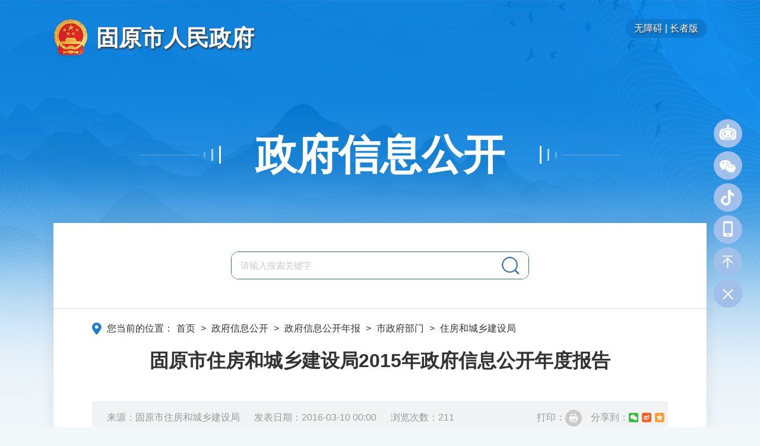

--- FILE ---
content_type: text/html; charset=utf-8
request_url: http://www.nxgy.gov.cn/zwgk/zfxxgknb/szfbm/zhjj/201603/t20160310_382749.html
body_size: 7945
content:
<!doctype html>
<html>
<head>
<meta charset="utf-8">
<meta http-equiv="X-UA-Compatible" content="IE=edge,chrome=1" />
<meta name="viewport" content="width=device-width, initial-scale=1.0, maximum-scale=1.0, user-scalable=0">
<meta name="author" content="固原市电子政务中心"> 
<meta name="Copyright" content="固原市人民政府门户网站"> 
<meta name="keywords" content="固原，固原市，固原市政府，固原市政府网站，固原市政府门户网站，固原市政府门户，固原政府门户网站，丝绸古镇，秀美六盘，避暑胜地，全国最大回族聚居地 ">
<meta name="description" content="　固原市是宁夏省域副中心城市，位于西安、兰州、银川三省会城市所构成的三角地带中心，宁夏五个地级市之一和唯一的非沿黄城市。中国四大马铃薯种植基地之一和西北特色农产品集散中心，著名的红色旅游城市，是长征十大潜力城市之一。建成于公元前114年，是丝绸之路必经之地，明代九边重镇之一。">
<meta name="SiteName" content="固原市人民政府门户网站">
<meta name="SiteDomain"content="www.nxgy.gov.cn">
<meta name="SiteIDCode" content="6404000021">
<!--栏目类-->
<meta name="ColumnName" content="住房和城乡建设局">
  
<meta name="ColumnDescription" content="住房和城乡建设局">


  
<meta name="ColumnKeywords" content="住房和城乡建设局">


  
<meta name="ColumnType" content="住房和城乡建设局">

   
<!--文章类-->
<meta name="ArticleTitle" content="固原市住房和城乡建设局2015年政府信息公开年度报告">
<meta name="PubDate" content="2016-03-10 00:00">
<meta name="ContentSource" content="固原市住房和城乡建设局">
<meta name="Url" content="http://www.nxgy.gov.cn/zwgk/zfxxgknb/szfbm/zhjj/201603/t20160310_382749.html">
<title>固原市住房和城乡建设局2015年政府信息公开年度报告_固原市人民政府</title>
<link rel="stylesheet" type="text/css" href="../../../../../images/zfxxgk-common.css" />
<link rel="stylesheet" type="text/css" href="../../../../../images/zfxxgk.css" />
<script type="text/javascript" src="../../../../../images/jquery.min.js"></script>
<script type="text/javascript" src="../../../../../images/qrcode.min.js"></script>
<script type="text/javascript">
  var websiteId= "135",
      codeName = "13166",
      channelId = "23855",
	  Pchanid = "62825";
</script>
</head>

<body class="xxgk-body-bg">

<!-- logo S-->
<div class="xxgk-header" id="xxgk-header-dhqrmzf">
	<div class="xxgk-container">
		<div class="xxgk-logo">
			<img src="http://www.nxgy.gov.cn/images/h-logo.png" />
			<h1><a href="http://www.nxgy.gov.cn/">固原市人民政府</a></h1>
<span style="display: inline-block;vertical-align: middle;width: 116px;padding: 4px 10px;text-align: center;margin-left: 10px;text-overflow: ellipsis;white-space: nowrap;overflow: hidden;color: #fff;background: #0c7ad1;background-size: 100% 100%;border-radius: 14px;line-height: 24px;float: right;"><a id="gt_btn" href="javascript:;" style="font-weight: 500;">无障碍</a> | <a href="http://www.nxgy.gov.cn/zzb/" target="_blank" style="font-weight: 500;">长者版</a></span>
		</div>
		<div class="xxgk-title">
			<a href="javascript:void(0)" target="_self" style="cursor:default;">
				政府信息公开
			</a>
		</div>
	</div>
</div>
<!-- logo E-->
<div class="xxgk-container xxgk-container-bg xl_bg">

	<!-- 检索 S-->
	<div class="xxgk-search">
	<div class="box">                                                                                 
        <form action="#" method="post" target="_self" id="search"  name="searchform" class="lt-search-form" onkeydown="if(event.keyCode==13){return false;}">
			<input type="hidden" id="znjs" name="znjs" value="" />
            <input type="text" class="s-txt" placeholder="请输入搜索关键字" id="textfield" value="" name="q" autocomplete="off" onkeydown="if(event.keyCode==13){submitsearch();}" onfocus="if(this.value=='请输入搜索关键字'){this.value='';}" onblur="if(this.value==''){this.value='请输入搜索关键字';}" />
			<button type="button" class="s-btn"id="searchBtn" value=""  onclick="submitsearch()" />
		</form>
	</div>
</div>

<script type="text/javascript">

    function submitsearch() {
        if (jQuery("#textfield").val() == "请输入关键词" || jQuery("#textfield").val() == "") {
            alert("请输入查询关键词!");
            return;
        }
        else {
            window.open("/nxsearch/search.html?code=17c793b048a&tenantId=8&fltype=xxgk&searchWord="+encodeURI(jQuery("#textfield").val()),'_blank');
        }
    }
</script>
	<!-- 检索 E-->
	<div class="xl_mainBox clearfix">
		
		<div class="xl_main">
			<div class="xl_con clearfix">
			
				<!-- 当前位置 S -->
				<div class="location">
					<div class="container">
						<div class="location_dqwz">
							您当前的位置：<a href="../../../../../" target="_blank" title="首页" class="CurrChnlCls">首页</a>&nbsp;>&nbsp;<a href="../../../../" target="_blank" title="政府信息公开" class="CurrChnlCls">政府信息公开</a>&nbsp;>&nbsp;<a href="../../../" target="_blank" title="政府信息公开年报" class="CurrChnlCls">政府信息公开年报</a>&nbsp;>&nbsp;<a href="../../" target="_blank" title="市政府部门" class="CurrChnlCls">市政府部门</a>&nbsp;>&nbsp;<a href="../" target="_blank" title="住房和城乡建设局" class="CurrChnlCls">住房和城乡建设局</a>
						</div>
					</div>
				</div>
				<!-- 当前位置 E -->
			<!-- 标题 S -->
			<div class="xl_con_tit clearfix">
				固原市住房和城乡建设局2015年政府信息公开年度报告
			</div>
			<!-- 标题 E -->
			<div class="xl_con_qt clearfix">
				<div class="xl_con_qt_l">
					<span>来源：固原市住房和城乡建设局</span>
					<span>发表日期：2016-03-10 00:00</span>
					<span  id='ydl'></span>
				</div>
				<div class="xl_con_qt_r">
					<span class="xl_print">
						打印：<a href="javascript:window.print();"><img src="../../../../../images/xl_print.png" /></a>
					</span>
					<!-- 分享 S -->
					<div class="share-main">
						<div class="share-bar j-share">
							<span>分享到：</span>
							<a class="share-weixin" data-type="weixin" title="分享到微信" href="javascript:;"></a>
							<a class="share-tsina" data-type="tsina" title="分享到新浪微博" href="javascript:;"></a>
							<a class="share-qzone" data-type="qzone" title="分享到QQ空间" href="javascript:;"></a>
						</div>
						<div class="weixin-share-open">
							<div class="weixin-wrap clearfix">
								<div class="share-qrcode" id="j-wxqrcode"></div>
								<div class="weixin-text">
									<p>用微信扫描二维码<br>分享至好友和朋友圈</p>
								</div>
								<span class="weixin-close">&times;</span>
							</div>
						</div>
					</div>
					<script src="../../../../../images/qrcode.min.js" type="text/javascript" charset="utf-8"></script>
					<script type="text/javascript">
						$(function(){
							var _webUrl = window.location.href;
					
							var wxqrcode = new QRCode(document.getElementById("j-wxqrcode"), {
								width : 80,
								height : 80
							});
							wxqrcode.makeCode(_webUrl);
					
							$('.j-share a').click(function(){
								var _type = $(this).attr('data-type');
								var _title = $(document).attr("title");
								var _pic = $('.j-fontContent').find('img:first').attr('src') || '';
								var newsObj = {
									url: _webUrl,
									title: _title,
									pic: _pic
								}
								if(_type == 'tsina'){
									window.open("http://service.weibo.com/share/share.php?url=" + encodeURIComponent(newsObj.url) + "&title=" + encodeURIComponent(newsObj.title) + "&summery=&pic=" + encodeURIComponent(newsObj.pic));
								}else if(_type == 'qzone'){
									window.open("http://sns.qzone.qq.com/cgi-bin/qzshare/cgi_qzshare_onekey?url=" + encodeURIComponent(newsObj.url) + "&title=" + encodeURIComponent(newsObj.title) + "&pics=" + encodeURIComponent(newsObj.pic));
								}else{
									$('.weixin-share-open').show();
								}
							});
					
							$('.weixin-close').click(function(){
								$('.weixin-share-open').hide();
							})
						})
					</script>
					<!-- 分享 E -->
				</div>
			</div>				
				

				<!-- 内容 S -->
				<div class="xl_con_con">
<style>
#playercontainer {
    margin: 0 auto;
}
</style>
<script type="text/javascript" src="../../../../../images/cyberplayer.js"></script>
<div id="playercontainer"></div><br />
<script>
if("".length>0){
  cyberplayer("playercontainer").setup({
	ak:"7cad32de69ae2585c90ce1ae801fd124",
	width: 600,
	height: 400,
	stretching : "uniform",
	startParam : "start",
	starttime: 0,
	file :"",
	image : "",
	autoStart : false,
	repeat : true,
	volume : 100,
	controls: true
 });
 }
</script>
					 <div class="view TRS_UEDITOR trs_paper_default trs_external"><p>　　本报告由固原市住房和城乡建设局根据《中华人民共和国政府信息公开条例》和《宁夏回族自治区实施〈中华人民共和国政府信息公开条例〉办法》规定编制而成。本报告所列信息统计期限为2015年1月1日至2015年12月31日。</p><p>　　一、2015年政府信息公开基本情况</p><p>　　(一)概述。</p><p>　　2015年我局认真贯彻《中华人民共和国政府信息公开条例》和市政府有关文件的规定，切实加强政府信息公开工作组织领导，成立了固原市住房和城乡建设局政府信息公开工作领导小组，进一步落实了政府信息公开工作责任，同时建立健全了相关配套制度，有序推进了政府信息公开工作。</p><p>　　(二)主动公开政府信息的情况。</p><p>　　2015年全年主动公开信息39条，全文电子化100%，均为业务工作，无涉密和其它不符合要求的信息。</p><p>　　(三)依申请公开政府信息情况。</p><p>　　2015年我局未收到政府信息公开的申请。</p><p>　　(四)政府信息公开的收费和减免情况。</p><p>　　2015年我局没有涉及政府信息公开收费问题。</p><p>　　(五)政府信息公开申请行政复议和提起行政诉讼的情况</p><p>　　2015年我局没有因政府信息公开申请行政复议或提起行政诉讼的情况。</p><p>　　二、主要做法</p><p>　　(一)加强领导，健立工作机制。</p><p>　　为进一步规范和落实政务公开工作，保障政府信息公开工作的顺利推进，我局进一步明确政务信息公开工作的责任领导和责任科室，建立了局主要领导负总责，分管领导具体抓，主办科室落实到专门工作人员，各科室全力配合的工作机制，做到了领导、机构、人员“三到位”，建立了上下联动、整体推进工作机制。</p><p>　　(二)强化教育，加大宣传力度。</p><p>　　我局坚持从思想政治入手，以人为本，强化教育，结合“三严三实”主题教育实践活动，组织开展以十八届四中、五中全会和《中国共产党廉洁自律准则》和《中国共产党纪律处分条例》为学习教育的主要内容的活动，围绕立党为公，执政为民和保持共产党员先进性这个主题，采取各种学习形式，创新学习方法，联系实际，积极开展干部教育培训、作风转变等活动，在自我学习、自我整改、自我提高的同时，广泛征询意见、认真组织评议，有效地促进我局机关的思想政治建设，行业作风建设，提高了政务公开水平。</p><p>　　(三)提升服务，打造阳光住建。</p><p>　　我局紧密结合工作职能、业务开展实际情况，认真做好全方位的服务工作，努力做到让上级满意、基层满意、群众满意。在工作中开展责任岗活动和服务下基层活动，强化服务意识，提高服务水平。行政审批方面，进一步精简行政审批事项，规范审批行为，简化审批程序，提高工作效率。</p><p>　　三、存在的主要问题</p><p>　　2015年我局的政府信息公开工作虽然有了新的进展，但也存在一些需要改进的地方，例如：政府信息公开不够及时;政府信息公开内容还需进一步完善，公开流程需进一步规范等。</p><p>　　四、下一步工作打算</p><p>　　针对存在的问题，在今后的工作中，一是加强《中华人民共和国政府信息公开条例》的学习，全面掌握其内容，准确把握其精神实质，为进一步做好政府信息公开工作打好基础。二是不断提高公开信息质量，确保内容准确无误。</p></div>
				</div>
				<!-- 内容 E -->
				<!-- 二维码 S -->
				<div class="xl_con2">
					<p>扫一扫在手机上查看当前页面</p>
					<div class="xl_ewm" id="qrcode"></div>
					<script>
						var qrcode = new QRCode(document.getElementById("qrcode"), {
							width: 160,
							height: 160
						});
						var url = window.location.href;
						qrcode.makeCode(url);
					</script>
				</div>
				<!-- 二维码 E -->
				<!-- 相关文档 S -->
				<div style="margin-top:30px;">
					<!-- 附件下载 S -->
<script type="text/javascript">
	var hasFJ='';
	if(hasFJ!=''){
		var FJarr=hasFJ.split("<BR/>")
		document.write('<div style="border-top:#dcdcdc 1px solid;border-bottom: #dcdcdc 1px solid;margin-top:30px;margin-bottom: 30px;padding-top: 10px;"><p style="color:red;font-weight:600;font-size: 16px;line-height: 2;margin: 0px;padding: 0px;">附件下载：</p><p style="font-size: 16px;line-height: 2;margin: 0px;padding: 0px;">');
		for(var i=1;i<=FJarr.length;i++){
			document.write(i+"."+FJarr[i-1]+"<br/>");
		}
		document.write('</p></div>');
	}
</script>
					<!-- 附件下载 E -->
				</div>				
				<!-- 相关文档 E -->
			
				
			</div>
		</div>
		
	</div>
</div>
<script>
window.gtArOption = {contentDom: ".TRS_UEDITOR"};
jQuery.getScript("https://tts.gtkj.tech/tb/articleReader.js");
</script>	
<!--footer S-->
<div class="wrap-bottom">
	<div class="bottom w1200">
		<div class="dz">
			<a href="http://bszs.conac.cn/sitename?method=show&id=0D38C23FD5D87B58E053022819ACC73C" target="_blank"><img id="imgConac" src="http://www.nxgy.gov.cn/images/red.png" /></a>
		</div>
		<div class="infro">
			<p>
				<!-- <a href="" target="_blank">关于我们</a>  |   -->
				<a href="http://www.nxgy.gov.cn/qt_1960/zddt/" target="_blank">网站地图</a>
			</p>
			<p>主办：固原市人民政府    承办：固原市人民政府办公室  运行管理：固原市电子政务中心  </p>
			<p>电话：(0954)2088323   电子信箱:gysdzzw@126.com</p>
			<p><a href="https://beian.miit.gov.cn/#/Integrated/recordQuery" target="_blank">宁ICP备19000827号-3</a>    网站标识码：6404000021    <a href="http://www.beian.gov.cn/portal/registerSystemInfo?recordcode=64040202000006" target="_blank"><img src="http://www.nxgy.gov.cn/images/baico.png" />宁公网安备64040202000006号</a></p>
		</div>
		<div class="jiucuo">
			<script id="_jiucuo_" sitecode='6404000021' src='https://zfwzgl.www.gov.cn/exposure/jiucuo.js'></script>
		</div>
	</div>
</div>
<!--网脉统计代码-->
<script id="_trs_ta_js" src="//ta.trs.cn/c/js/ta.js?mpid=1328" async="async" defer="defer"></script>
<script src="https://tts.gtkj.tech/rt/nxgy.gov.cn/gtInit.js" charset="UTF-8"></script>
<script type="text/javascript" src="http://www.nxgy.gov.cn/images/wlts.js"></script>

<style>
#sideBar{position: fixed;top: 50%;right: 30px;transform: translate(0, -50%);z-index: 99;text-align: right; font-size: 16px;}
#sideBar ul{text-align: right;}
#sideBar li{margin: 6px 0;}
#sideBar li a{display: block;height: 48px;}
#sideBar li.close{opacity: 1;}
#sideBar li i{width: 48px;height: 48px;background: #a0bfe9 url(http://www.nxgy.gov.cn/images/icon-sidebar.png) no-repeat 0 0;transform: initial;border-radius: 55px;vertical-align: middle;margin-top: 0px;transition: all .3s;margin: 0 auto;display: inline-block;}
#sideBar .rebot i{background-position: 9px 9px;}
#sideBar .obstacle i{background-position: 9px -48px;}
#sideBar .wechat i{background-position: 9px -107px;}
#sideBar .weibo i{background-position: 9px -168px;}
#sideBar .app i{background-position: 9px -228px;}
#sideBar .message i{background-position: 9px -288px;}
#sideBar .totop i{background-position: 9px -348px;}
#sideBar .close i{background-position: 9px -408px;}
#sideBar .zwfw i{background-position: 8px -48px0 -320px;}
#sideBar li.on{background: #a0bfe9;border-radius: 48px;box-shadow: 0px 0px 4px #444;width: 140px; }
#sideBar li.wechat.on,#sideBar li.app.on,#sideBar li.message.on,#sideBar li.weibo.on{margin-right: 0;}
#sideBar li em{width: 64px;display: none;text-align: center;font-size: 16px;font-weight: bold;color: #ffffff;}
#sideBar li.on em{opacity: 1;}
#sideBar li.wechat em,#sideBar li.app em,#sideBar li.message em,#sideBar li.weibo em{float: left;padding: 5px;width: 100px;height: 120px;line-height: 20px;}
#sideBar li.on em{vertical-align: middle;/* font-weight: 200; */color: #fff;line-height: 48px;display: inline-block;}
#sideBar li.wechat.on em,#sideBar li.app.on em,#sideBar li.message.on em,#sideBar li.weibo.on em{padding: 7px 0 5px;height: auto;margin-right: 40px;border-radius: 13px;position: absolute;font-size: 14px;line-height: 22px;left: -21px;background: #74839c;display: inline-block;box-shadow: 0px 0px 4px #74839c;}
#sideBar li.on i{box-shadow: none;}
#sideBar li.wechat.on i,#sideBar li.app.on i,#sideBar li.message.on i,#sideBar li.weibo.on i{border-top-left-radius: 0;border-bottom-left-radius: 0;margin-left: 83px;}

em {font-style: normal;}
</style>
<!-- 右侧导航 -->
<div class="m-none" id="sideBar">
	<ul class="li_hover" >
		<li class="rebot">
			<a href="https://robot.zwfw.nx.gov.cn:32106/#/?areaCode=640400000000" target="_blank"><em>智能问答</em><i></i></a>
		</li>
		<li class="wechat">
			<a href="javascript:;"><em><img src="http://www.nxgy.gov.cn/images/2022-wxgzh.jpg" style="width: 86px;" /><br>微信公众号</em><i></i></a>
		</li>
		<!--<li class="weibo">
			<a href="javascript:;"><em><img src="http://www.nxgy.gov.cn/images/2022-hnjg.jpg" style="width: 86px;" /><br>311涉农惠农资金监管</em><i></i></a>
		</li>-->
		<li class="app">
			<a href="javascript:;"><em><img src="http://www.nxgy.gov.cn/images/2022-douyinhao.jpg" style="width: 86px;" /><br>政务抖音号</em><i></i></a>
		</li>
		<li class="message">
			<a href="javascript:;"><em><img src="http://www.nxgy.gov.cn/images/2022-wdnx.jpg" style="width: 86px;" /><br>我的宁夏</em><i></i></a>
		</li>
		<li class="totop">
			<a href="javascript:;" target="_self"><em>返回顶部</em><i></i></a>
		</li>
		<li class="close">
			<a href="javascript:;" target="_self"><em>关闭</em><i></i></a>
		</li>
	</ul>
</div>
<script>
	//返回顶部
	$("#backtop").click(function() {
		$("html, body").animate({
			scrollTop: 0
		}, 500)
	});

	//li_hover
	function li_hover() {
		var hClass = $('.li_hover');
		if (!hClass.length) return;
		$('>li', hClass).each(function(i, o) {
			$(this).hover(function() {
				$(this).addClass("on");
			}, function() {
				$(this).removeClass("on");
			})
		})
	}
	$(function() {
		li_hover();
		$("#sideBar .totop").click(function() {
			$('body,html').animate({
				scrollTop: 0
			}, 500);
			return false;
		})
		$("#sideBar .close").click(function() {
			$("#sideBar").slideUp(500)
		})
	})
</script>
<!--footer E-->
<script type="text/javascript" src="../../../../../images/jump.js"></script>
<script type="text/javascript" src="../../../../../images/zfxxgk.js"></script>
<script>
$.ajax({
    type: "get",
    url: "/nxcount/countDoc",
    data: { siteid:135,docid:382749},
    dataType: "json",
    success: function (response) {
        if(response.isSuccess){
             $("#ydl").html('浏览次数：'+response.data.addcount+" ");
         }
    }
});
</script>
</body>
</html>

--- FILE ---
content_type: text/css
request_url: http://www.nxgy.gov.cn/images/zfxxgk.css
body_size: 6997
content:
@charset "utf-8";

/*layout*/
.xxgk-body-bg{background: url(xxgk-2023-bg.jpg) no-repeat center top #f2f7fa;}
.xxgk-container{ width:1100px; margin:0 auto; clear:both;}
.xxgk-container:after {clear: both;}
.xxgk-container:after, .container:before {display:table; content: "";}
.xxgk-container-bg{margin-bottom:30px; background: #f2f2f2;}
#xxgk-header-zwfwb .xxgk-logo h1{font-size:2.8em;}
.xxgk-container-list .xxgk-mainBox{padding: 20px;}

/* header */
.xxgk-header-twoRows .xxgk-logo h1{font-size: 2.8em;}
.xxgk-logo{padding: 32px 0 60px;}
.xxgk-logo img{display: inline-block; width: 58px; margin-right: 10px; vertical-align: middle;}
.xxgk-logo h1{display: inline-block; font-weight: normal; font-size:2.4em; vertical-align: middle; color: #fff;}
.xxgk-logo a{color: #fff;text-shadow: 1px 2px 3px #333;font-weight: 900;}

.xxgk-title{background: url(titleBg.png) no-repeat center center;text-align: center;margin: 70px auto 80px;}
.xxgk-title a{display: inline-block;font-size: 70px;line-height: 70px;font-weight: bold;color: rgb(255, 255, 255);}

.xxgk-search{padding: 48px 0; text-align: center; border-bottom: 1px solid #ffffff;}
.xxgk-search label{font-size: 1.125em; color: #2d66a5;}
.xxgk-search .box{display: inline-block; position: relative; width: 440px; padding-right: 60px; border:#2f66a6 1px solid; border-radius: 12px; overflow: hidden; vertical-align: middle;}
.xxgk-search .s-txt{ width: 425px; height: 45px; line-height: 45px; padding: 0 0 0 15px; border:none; background: #fff;}
.xxgk-search .s-btn{position: absolute; right: 0; top: 0; width: 60px; height: 45px; border:0; cursor: pointer; background: url(xxgk_icon_search.png) no-repeat center center #fff;}

.xxgk-mainBox{padding: 30px 35px;}
.xxgk-sideBar{float: left; width: 23.5%;}
.xxgk-sideBar .in_box{position: relative; z-index: 50;}
.xxgk-sideBar .btn{position: relative; margin-bottom: 15px; font-size: 1em; font-weight: normal;}
.xxgk-sideBar .link{display: block; position: relative; font-size:1.4375em; line-height: 70px; color: rgb(45, 102, 165); background: #fff;    height: 70px;}
.xxgk-sideBar .link span{display: inline-block; vertical-align: middle; width: 100px; padding: 0px 0 5px 36.5%;    line-height: 30px;}
.xxgk-sideBar .link-none{display: block; position: relative; font-size:1.4375em; line-height: 74px; color: rgb(45, 102, 165); background: #fff;    height: 74px;}
.xxgk-sideBar .link-none span{display: inline-block; vertical-align: middle; width: 100px; padding: 7px; line-height: 30px; text-align: center; width: 100%;}
.xxgk-sideBar .link-none:before{background: none!important;}
.xxgk-sideBar .link-zjdxxgkml span{width: 100px;}
.xxgk-sideBar .btn-oneline span{line-height: 52px;}
.xxgk-sideBar .link:before{content: ''; position: absolute; left: 9.5%; width: 50px; height: 50px; top: 50%; margin-top: -25px; background: url(xxgk_icon_sidemenu.png) no-repeat;}
.xxgk-sideBar .link-zfxxgkzd:before{background-position: 0 -50px;}
.xxgk-sideBar .link-fdzdgknr:before{background-position: 0 -100px;}
.xxgk-sideBar .link-zfxxgknb:before{background-position: 0 -150px;}
.xxgk-sideBar .link-ysqgk:before{background-position: 0 -250px;}
.xxgk-sideBar .link-bmxxgkml:before{background-position: 0 -200px;}
.xxgk-sideBar .link-zjdxxgkml:before{background-position: 0 -300px;}
.xxgk-sideBar .link-zdly:before{background-position: 0 -407px;}
.xxgk-sideBar .link-zc:before{background-position: 0 -450px;}




.xxgk-sideBar .btn:last-child{margin-bottom: 0;}
.xxgk-sideBar .link:hover, .xxgk-sideBar .link.down, .xxgk-sideBar .link.on{background: #0e80dc;color: #fff;}
.xxgk-sideBar .link:hover:before, 
.xxgk-sideBar .link.down:before, 
.xxgk-sideBar .link.on:before{background-image: url(xxgk_icon_sidemenu_on.png);}


.xxgk-sideBar .link .icon-open{position: absolute; width: 18px; height: 18px; right:15px; top: 50%; margin-top: -9px;}
.xxgk-sideBar .link .icon-open:after{content: ''; position: absolute;  top: 0; left: 50%; margin-left: -1px; width: 2px; height: 100%; background: #016fac;}  /* :after-竖线 */
.xxgk-sideBar .link .icon-open:before{content: ''; position: absolute; top: 50%; margin-top: -1px; height: 2px; width: 100%; background: #016fac;}  /* :before - 横线 */
.xxgk-sideBar .link:hover .icon-open:before, .xxgk-sideBar .link:hover .icon-open:after,
.xxgk-sideBar .link.on .icon-open:before, .xxgk-sideBar .link.on .icon-open:after,
.xxgk-sideBar .link.down .icon-open:before{background: #fff;}
.xxgk-sideBar .link.down .icon-open:after{display: none;}
.xxgk-sideBar .ul1{max-height:382px; overflow-y: auto; padding:10px 0; background: #fff; display: none;}
.xxgk-sideBar .ul1 .a1{display: block; position: relative; padding: 6px 20px 6px 45px; margin-bottom: 1px; line-height: 20px; font-size:15px;}
.xxgk-sideBar .ul1 .a1:before{content: ''; position: absolute; left: 30px; top: 50%; margin-top: -2px; width: 4px; height: 4px; border-radius: 50%; background: #333333;}
.xxgk-sideBar .ul1 .a1:hover{background: #f5f5f5; color: #333;}
.xxgk-sideBar .ul1 .a1.on{background: #e6f4ff;font-weight: bold; color: #006fab;}
.xxgk-sideBar .ul1 .a1.on:before{background: #016fae;}
.xxgk-mainContent{float: right; width: 74.5%; border: 1px solid #dedede; min-height: 633px; background: #ffffff;}
#xxgk_item{overflow-x:hidden ;overflow-y:auto;}

/* 信息公开指南 */
.xxgk-tt-title{padding: 30px 0; margin: 0 45px 25px 28px; font-size: 2em; line-height: 1.2; text-align: center; color: #355e92; border-bottom: 2px solid #f7f7f7;}
.xxgk-tt-content{clear:both; padding:0 20px 0 0; margin:0 18px 0 28px; line-height:2.2; overflow:hidden;}
.xxgk-tt-content p{margin:15px 0;}
.xxgk-tt-content p:first-child{margin-top: 0;}
.xxgk-tt-content table,
.xxgk-tt-content video,
.xxgk-tt-content img{max-width:100%;}

.xxgk-tt-content-body{height: 774px; overflow-y: auto; margin-bottom: 30px;}
/* 设置滚动条的样式 */
.xxgk-tt-content-body::-webkit-scrollbar{
    width: 10px;
}
/*滚动槽*/
.xxgk-tt-content-body::-webkit-scrollbar-track{
    box-shadow: inset 0 0 6px rgba(0,0,0,0.1);
    border-radius: 10px;
}
/* 滚动条滑块 */
.xxgk-tt-content-body::-webkit-scrollbar-thumb {
    border-radius: 10px;
    background: #0e80dc;
    box-shadow: inset 0 0 6px rgba(0, 0, 0, 0.15);
}

.xxgk-tt2{margin-top:30px;}
.xxgk-tt-content-body{height:830px;}

/* 信息公开列表 */
.channel-title{border-bottom: 2px solid #0e80dc;}
.channel-title h2{display: inline-block;padding:3px 20px;background: #0e80dc;color: #ffffff;line-height: 34px;font-size: 1.125em;}
.channel-title .more{float: right; padding:3px 20px; line-height: 34px;}
.channel-title .more a{color:#666;}
.channel-title .link a{color: #333;}
.channel-title .more a:hover{color: #2d66a5;}
.channel-title .link a:hover{ font-weight: bold;}

.newsList{clear: both;}
.newsList li{position:relative; padding:6px 100px 6px 20px; line-height:1.6em;  font-size:1em;overflow:hidden; vertical-align:top; transition: .3s all;}
.newsList li:hover{ background-position: 10px; padding-left: 10px; transition: .3s all;}
.newsList li .time{position:absolute; right:0; top: 50%; margin-top: -.8em; color:#999999;}
.newsList li a{float:left; max-width:100%; color:#595959; white-space:nowrap; text-overflow:ellipsis; -o-text-overflow:ellipsis; overflow:hidden;}
.newsList li a:hover{color: #226ebc;}
.xxgk-mainContent .more{width: 100px; height: 30px; line-height: 30px; font-size: 15px; margin: 0 auto; text-align: center; background: #e7e7e7; margin-top: 10px;  margin-bottom: 22px;}

div.page{padding: 20px 0px;text-align: center;clear: both;overflow:hidden;width: 720px;margin-left: -10px;}
div.page a{padding:5px 8px;font-size: 12px; background:#ffffff; border:1px solid #cccccc; border-radius:3px; -moz-border-radius:3px; -webkit-border-radius:3px; color:#5d5d5d; margin: 0 3px;}
div.page a:hover{background:#226ebc; border:1px solid #226ebc; color: #FFFFFF;}
div.page a.up{ }
div.page a.onhover{background: #226ebc;border: 1px solid #226ebc;color: #FFFFFF;}
div.page input{ border:1px solid #cccccc; width:50px;height:20px; line-hegiht:20px; text-align:center;}
div.page span{padding-right:10px;font-size: 14px !important;font-weight: normal !important;}
.page .cur{background: #226ebc;    border: 1px solid #226ebc;   color: #FFFFFF;}
.wz-ov-page{height: 25px;font-size: 0px;margin: 40px 0 0 80px;}
.ov-all-num{margin-right: 16px;}
.ov-all-num span{color: #6aabe6;margin: 0 5px;}
.wz-ov-page a{float: left;font-size: 14px;line-height: 23px;text-align: center;color: #666;}
.ov-next-prev{height: 23px;width: 60px;margin-right: 13px;border: 1px solid #448aca;}
.wz-ov-page a.cur{background: #448aca;border: 1px solid #448aca;color: #fff;}
.ov-page-text{display: inline-block;width: 23px;height: 23px;border: 1px solid #448aca;line-height: 23px;text-align: center;margin: 0 3px;}
.wz-ov-page .ov-page-up{height: 25px;width: 50px;color: #fff;text-align: center;line-height: 25px;background: #448aca;margin-left: 10px;}
.ov-page-num{height: 23px;width: 23px;border: 1px solid #448aca;margin-right: 6px;}
.ov-next-prev:hover,.ov-page-num:hover{background: #448aca;border: 1px solid #448aca;color: #fff;}
.ov-fir-la{height: 22px;width: 50px;margin: 0px 6px;text-align: center;}

.pageList{padding:15px 30px; font-size: 1em;}
.pageList li{padding-right: 100px; padding-left: 0;}
.pageList li:before{display: none;}
.pageList li.liSolid{padding-bottom: 20px; margin-bottom: 12px; border-bottom: 2px solid #e3e3e3;}
.pagediv{padding-top: 10px;}

.pageLists .channel-title{background: #fafafa; border-bottom: 1px solid #e7e7e7;}
.pageList-more{margin:10px 0 30px; text-align: center;}
.pageList-more a{display: inline-block; width: 100px; height: 32px; background-color: #f1f1f1; color: #555;
  text-align: center; line-height: 32px;}
.pageList-more a:hover{background: #eef4f9;}

.pageFirstCont{padding:15px 25px; font-size:1em; line-height:200%;}
.pageFirstCont p{margin-bottom:15px;}
.pageFirstCont p a{color:#1a56a8;}

/* 导航列表 */
.xxgk_list_nav{overflow: hidden;}
.xxgk_list_nav ul{margin: 0 -10px; padding: 30px 5% 10px; }
.xxgk_list_nav li{float: left; width: 50%;}
.xxgk_list_nav li a{display: block; margin: 0 10px 20px; padding:20px 10px; text-align: center; border:#355e92 1px solid; border-radius:4px;}
.xxgk_list_nav li a:hover{background: #e5f4ff; color: #006fab;}
.xxgk_list_nav li a{display:block; white-space:nowrap; text-overflow:ellipsis; -o-text-overflow:ellipsis; overflow:hidden;}

/* 政策文件 */
.zcwjbox{padding:10px;}
.zcwjbox .bg1,.zcwjbox .bg3,.zcwjbox .bg5{background-color:#f4f8fb;}
.zcwjbox .bg2,.zcwjbox .bg4{background-color:#fff;}
.this_nav{font-size: 16px; line-height: 20px; margin: 0 0 14px;}
.table-wrap table{width: 100%;}
.table-wrap tr{border-bottom: 1px solid #d4d6d7;}
.table-wrap td{padding:10px 6px; text-align: center; font-size: 14px; line-height: 20px; color: #4d4d4d;}
.table-wrap .info{text-align: left;}
.table-wrap .info a{color: #4d4d4d; margin-top: 5px; float: left;}
.table-wrap .info a:hover{color: #5d7ea9;}
.table-wrap .info a span{color: #f00;}
.table-wrap .info .split{ padding: 0 3px;}
.table-wrap .info .a{ color: #d00;}
.table-wrap .cwrq,.table-wrap .fbrq{padding-left: 0; padding-right: 0;}
.tb_title{background: #f4f8fb; color: #3673b6;}
.tb_title th{ height: 44px; font-size: 16px; line-height: 44px; border-bottom:3px solid #3673b6; font-weight: normal;}
.tb_title .xh{ width: 70px;}
.tb_title .bt{ border-bottom-color: #32b9e6;}
.tb_title .fwrq{ width:165px; border-bottom-color: #16b1c1;}
.tb_title .cwrq{ width:120px; border-bottom-color: #2688c4;}
.tb_title .fbrq{ width:100px; border-bottom-color: #32b9e6;}

/* 规章库 */
.gzk-content{padding-top: 36px;height: auto;min-height: 200px;padding-bottom: 60px}
.gzkList{padding: 20px;background: #fff}
.gzkList table{ width:100%;}
.gzkList th{  border-bottom:2px solid #0f5a9b; background-color: #fff; font-size: 20px; font-family:FZXBSJW-GB1-0, "NSimSun"; font-weight:bold;}
.gzkList th,
.gzkList td{ padding:12px 10px;text-align:center; line-height: 36px;}
.gzkList th:nth-child(2){text-align:left;text-indent:100px}
.gzkList td span{ margin-left: 15px;}
.gzkList .last { padding: 15px;  position: relative; }
.gzkList td{font-size: 14px;font-family:"NSimSun";}
.gzkList td .title { font-size: 16px; font-family:FZXBSJW-GB1-0, "NSimSun";font-weight:bold;text-align:left;padding: 7px 0;}
.gzkList td .subTitle { font-size: 14px; color: #0f5a9b; line-height: 22px; height: auto; position: relative;text-align:left;}
.gzkList .others { font-size: 14px; }
.gzkList .others a { padding-left:5px; margin-right: 10px; font-size: 14px;}
.gzkList tr:nth-child(odd) td{ background:#eee; }
.gzkList tr:hover td{ background:#ececec}
.gzkList table {border-spacing: 0}

/* 部门信息公开 */
.bmxxgk-list {padding:20px 10px; overflow: hidden;}
.bmxxgk-list li{float: left; width: 33.33333%;}
.bmxxgk-list li h4{padding:8px 10px 8px 15px; margin-left:15px; border-right:1px solid #eeeeee;}
.bmxxgk-list li:nth-child(3n) h4{border: 0;}

/* xxgks */
.xxgks-list{padding:10px; overflow: hidden;}
.xxgks-list li{float: left; width: 42%; text-align: center; margin-left: 5%;}
.xxgks-list li a{width: 100%;height: 50px;float: left;margin-top: 20px;margin-right: 20px;font-size: 16px;color: #2d66a5;background: #f2f2f2;line-height: 50px;font-weight: 400;overflow: hidden;text-overflow: ellipsis;white-space: nowrap;}
.xxgks-list li a:after{content:''; width: 0; height: 100%; display: inline-block; vertical-align: middle;}
.xxgks-list li.row2 a{line-height: 20px; padding: 6px 5px; white-space:normal;}
.xxgks-list li a:hover{background: #eff5f9; color: #1a74a8; border-color: #d3e8f4;}
.xxgks-list li a span{display: inline-block; vertical-align: middle;}

/* 普通左导航 */
.parentName{position:relative; z-index:11; line-height:160%; padding:12px 10px 12px 55px; margin-bottom:10px; font-size:1.25em; color:#fff; background:url(icon_parentname.png) no-repeat 20px 17px #2d66a5;}
.parentName font{display:inline-block; vertical-align:top; line-height:1.4em;}

.sideMenu{position:relative; z-index:13; overflow:hidden;}
.sideMenu li{margin-bottom:10px;}
.sideMenu li a{position:relative; display:block; padding:8px 10px 8px 55px; color: #2d66a5;; line-height:1.6em; background-color:#fff; }
.sideMenu li a:before{position: absolute; left: 28px; top: 50%; margin-top: -4px; content: ''; width: 0; height: 0; border: transparent 4px solid; border-left-color:#2d66a5;}
.sideMenu li a:hover{ background-color:#bcd1e6;}
.sideMenu li a.aon{color:#fff; background-color:#2d66a5;}
.sideMenu li a.aon:before{border-left-color:#fff;}


/* 领导之窗 */
.mainContent{float:right; width:74.5%; background: #FFFFFF;}
.mainContent .inBox{padding: 15px;}
.ld-img{width: 160px;height: 230px;overflow: hidden;float: left;margin-top: 50px;}
.ld-detail{float: left;margin-left: 30px;width: 530px;margin-top: 45px;}
.ld-detail p{line-height:40px;font-size:16px;color:#000;text-align: justify;text-indent: 2em;margin:10px 0px;}
.ld-detail h1{font-size: 30px;color: #2d66a5;border-bottom: 1px solid #dfdfdf;padding-bottom:20px;font-weight: normal;}
.ld-detail h1 span{font-size: 20px;margin-left: 10px;}
.ld-detail .fengong{font-size: 18px;font-weight: bold;color: #2d66a5;margin-top:10px;text-indent: 0px;}



/* 主站法定主动公开 */
.zupei1{padding: 10px 0px;background: #fff;color: #999;display: none;/* margin-bottom: 10px;*/max-height: 401px;overflow-y: auto;}
.zupei1 ul{display: none;}
.zupei1 li{line-height: 18px;font-size: 16px;font-weight: 400;cursor: pointer;/* text-indent: 10px;*/}
.zupei1 li a{color: #4a4a4a;display: block;padding: 8px;line-height: 24px;text-align: center;position: relative;min-width: 51%;}
.zupei1 li span{font-size: 35px;float: left;margin-right: 6px;}
.zupei1 li a:hover{color: #0e80dc;font-size: 16px;font-weight: 600;background-color: rgb(230,245,255);display: block;}
.zupei1 li.on{color: #0e80dc;font-size: 16px;background-color: #E6F5FF;}
.zupei1 li.on a{color: #0e80dc;display: block;font-weight: 600;}
.zupei1 li.li-level2>a{padding-left: 40px;position: relative;line-height: 24px;}
.zupei1 li.li-level2>a:before{content: '';position: absolute;top: 8px;left: 18px;display: block;width: 20px;height: 20px;line-height: 20px;font-size: 24px;text-align: center;background-color: #fff;background-position: center;color: #aaa;cursor: pointer;}
.zupei1 li.li-level2>ul{padding-left: 20px;width: auto;margin-bottom: 0px;}
.zupei1 li.li-level2>a:after{display: none;}
.zupei1 li.li-level2>a:before{font-style: normal;}
.zupei1 li.li-level2.current>a{color: #2D66A5;font-weight: bold;}
.zupei1 li.li-level2.current>a:before{font-style: normal;}
li.current>a{color: #0e80dc!important;font-weight: bold;background-color: rgb(230,245,255);display: block;}

/* 文件细览 */
.xl_bg{margin-bottom:30px;background: #fff;box-shadow: 0 0 20px rgb(35 35 35 / 10%);}
.xl_mainBox{padding: 0px 35px; border-top: 1px solid #dcdcdc;}
.xl_main{ width: 100%; min-height: 500px; /* background: #FFFFFF;  box-shadow: 0 0 20px rgb(35 35 35 / 10%); */ margin-bottom: 30px;}
.xl_con{padding: 0px 30px;}
.xl_con_tit{text-align: center; line-height: 45px; font-size: 32px; font-weight: bold;}
.xl_con_qt{margin-top: 45px; height: auto; background: #f2f3f5;}
.xl_con_qt_l{float: left; line-height: 55px; color: #999999; padding-left: 25px;}
.xl_con_qt_l span{margin-right: 20px;}
.xl_con_qt_r{float: right; text-align: right; display: flex; }
.xl_print{float: left; color: #999999; line-height: 55px; margin-right: 15px;}
.xl_print img{vertical-align: middle;}
.xl_con_con{padding: 30px 0; font-size: 21px; line-height: 32px;}
.xl_con2{text-align: center;}
.xl_con2 p{line-height: 40px;}
.xl_ewm{margin-top: 10px;}
.xl_ewm img{margin: 0 auto;}
.xl_tab2{border-left: 1px solid #dcdcdc;border-top: 1px solid #dcdcdc;font-size: 16px; margin-bottom: 30px;}
.xl_tab2 td{ border-right: 1px solid #dcdcdc; border-bottom: 1px solid #dcdcdc; line-height: 50px; padding: 0 18px; color: #555555;}
.xl_tab2 td.td1{ background-color: #f4f6f7; text-align: center; padding: 0; width: 120px;}
.location{}
.location_dqwz{margin: 10px 0; line-height: 45px;  padding-left: 25px; background: url(../images/location_dqwz.png) no-repeat 0px center;}
.location_dqwz a{font-size: 16px; color: #333333; padding: 0 5px;}
.location_dqwz span.cur {color: #0e72cd;}
.main{position: relative;  margin-bottom: 30px;}
.list_siderBar{float: left; width: 23%; background: #FFFFFF; padding: 20px 1.5%;box-shadow: 0 0 20px rgb(35 35 35 / 10%);}
.xl_xgwd{padding: 20px 30px; border: 1px solid #ebebeb; margin-top: 30px; display:none;}

/*分享必要样式*/
.detail_share {margin: 14px 24px 0 0;}
.bdsharebuttonbox{margin-top:7px;}
.u-shear{margin-top: 12px;}
.share-main{position: relative;height: 55px; line-height: 55px;}
.share-bar a{margin-right: 6px; float: left; display: block; width: 16px; height: 16px; background-image: url(../images/icon-share.png); margin-top: 20px;}
.share-bar span{float: left; color: #999999;}
.share-bar .share-weixin{background-position: 0 0;}
.share-bar .share-tsina{background-position: -16px 0;}
.share-bar .share-qzone{background-position: -32px 0;}
.weixin-share-open{position: absolute; bottom: -115px; right: 0; display: none;}
.weixin-wrap{position: relative; padding: 10px; width: 212px;border: 1px solid #ddd;background-color: #fff;}
.share-qrcode{float: left;}
.share-qrcode img{display: block; width: 100px; height: 100px;}
.weixin-close{position: absolute; top: 0; right: 0; display: block; width: 20px; height: 20px; line-height: 20px; text-align: center; font-size: 16px; color: #d4d4d4; cursor: pointer;}
.weixin-text{padding: 10px 0 0 90px; line-height: 24px; font-size: 12px; color: #666;}
.detail_share {margin: 14px 24px 0 0;}





@media (max-width: 1200px) {
  .xxgk-container{width:96%;}
}

@media (max-width: 992px) {
  .mobile-sideBar{position:fixed; left:-200px; top:0; bottom:0; z-index:99; background:rgba(0,0,0,0.6); width:200px; transition: all .3s; -webkit-transition:all .3s; box-shadow:0 0 5px rgba(0,0,0,0.4);}
  .mobile-sideBar-mark{position:fixed; top:0; bottom:0; left:0; right:0; background-color:rgba(0,0,0,0.3); z-index:10; display:none;}
  .mobile-sideBar-over{width:200px; height:100%; overflow-x:hidden;}
  .mobile-sideBar-scroll{position:relative; width:200px; height:100%; overflow-x:hidden;}
  .mobile-sideBar-icon{position:absolute; left:100%; bottom:15px; z-index:13; width:40px; height:40px; background:url(site_tree_ico.gif) no-repeat center center; background-color:rgba(0,0,0,0.6); border-radius:0 4px 0 0;   cursor: pointer; box-shadow: 0 0 5px rgba(0,0,0,0.5);}
  .mobile-sideBar-icon-open{transform: rotate(180deg); border-radius: 0 0 0 4px;}

  .mobile-sideBar .link:before{display: none;}
  .xxgk-sideBar .ul1{max-height:none; padding: 1px 0;}
  .xxgk-sideBar .link{font-size: 1.125em; height: 40px; line-height: 40px;}
  .xxgk-sideBar .link span{width:auto; padding-left: 12px;}
  .xxgk-sideBar .link span br{display: none;}
  .xxgk-sideBar .link .icon-open{width: 12px; height: 12px; margin-top: -6px;}
  .xxgk-sideBar .btn{margin-bottom: 1px;}
  .xxgk-sideBar .ul1 .a1{padding-left: 30px; font-size: 14px;}
  .xxgk-sideBar .ul1 .a1:before{left: 15px;}

  .parentName{margin-bottom: 1px; text-align: left;}
  .sideMenu{width:200px;}
  .sideMenu li{margin-bottom:0; border-top:none;}
  .sideMenu li a{border-bottom:1px solid rgba(255,255,255,.8); text-align: left;}
  
  .xxgk-mainContent{float: none; width: 100%; min-height: auto; box-sizing:border-box; -webkit-box-sizing:border-box;}
  .xxgk-mainContent #rightFrame{min-height: auto;}
  .xxgk-tt-title{margin: 0 3% 20px;}
  .xxgk-body-bg .xxgk-tt-content-body{height:auto; padding: 0; margin: 0 3%;}
 div.page{width: 100%;line-height: 35px;}
.table-wrap .fwrq,.table-wrap .cwrq,.table-wrap .xh{display: none;}
.zcwjbox .bg1,.zcwjbox .bg3,.zcwjbox .bg5,.zcwjbox .bg4{background-color:#fff;}
.zcwjbox .bg2{background-color:#f4f8fb;}
.xxgk-logo a{}
.xxgk-title{background-size: 100%;margin: 0px auto 40px;}
.xxgk-title a{font-size: 40px; line-height: 60px;}

/* 领导之窗 */
.mainContent{width: 100%;}
.ld-img{float: none;margin: 0 auto;display: block;}
.ld-detail h1{text-align: center;}
.ld-detail{margin-top: 15px; width: 100%; margin-left: 0;}

.xxgks-list li{width: 46%; margin-left:3%;}

/* 细览 */
.xl_mainBox{padding: 0;}
.xl_con{padding: 15px;}
.xl_con_tit{font-size: 20px;}
.xl_con_qt_l span{float: left; width: 100%;}
.xl_con_qt_r{display: none;}

/* 信息公开细览 */
.xl_tab2{font-size: 14px;}
.xl_tab2 th,..xl_tab2 td{ padding-top: 5px; padding-bottom: 5px;}
.xl_tab2 td.pad_l25{ padding-left: 10px;}
.xl_tab2{ table-layout: fixed; margin-top: 0;}
.xl_tab2 td{ font-size: 12px; padding:10px 5px; line-height: 20px;}
.xl_tab2 td.td1{ padding:10px 0; width: 80px;}
.xl_con_con *{font-size: 16px!important;}
.xl_con_con table *{font-size: 12px!important;}



}

@media (max-width: 991px) {
  /* xxgk_content */
	.article-attr{padding-bottom:10px;}
	.meta-data dl dd.addWidth{width:100%;}

}

@media (max-width: 768px) {
  .xxgk-logo img{width: 50px;}
  .xxgk-logo h1{font-size: 2.0em;}
  .xxgk-header-twoRows .xxgk-logo h1{font-size: 2em;}
  .xxgk-container-bg{margin-bottom:20px;}
  .xxgk-mainBox{padding: 0 !important;}
  .xxgk-mainContent{border:0;}
  .xxgk-body-bg .pageList{padding-left: 20px; padding-right: 20px;}
  .xxgk-body-bg .pageList li{padding:10px 10px 10px 0 !important;  line-height:1.6; height:auto;}
	.xxgk-body-bg .pageList li a, .xxgk-body-bg .pageList li .time{float:none; display:inline; position:static; white-space:normal; text-overflow:ellipsis; -o-text-overflow:ellipsis; overflow:auto;}
  .xxgk-body-bg .pageList li a{margin-right: 10px;}
  .xxgk-search label{display: none;}
  .xxgk-search{padding: 20px 3%;}
  .xxgk-search .box, .xxgk-search .s-txt{width: 100%; box-sizing:border-box; -webkit-box-sizing:border-box;} 

  div.page{width: 100%;line-height: 35px;}
  div.page a{display: none;margin: 0 3px;padding: 0 10px;}
  .ov-next-prev, .ov-next-prev{display: inline-table!important; }
.gzkList tr th:first-child, .gzkList tr td:first-child{display: none;}

#sideBar{display:none;}


}















--- FILE ---
content_type: application/javascript; charset=utf-8
request_url: https://tts.gtkj.tech/rt/nxgy.gov.cn/gtInit.js
body_size: 80824
content:
if(top==self&&typeof(GtInit)=="undefined"){var GtInit={};GtInit.path="https://tts.gtkj.tech/tb/nxgy.gov.cn/";GtInit.toolbarOpenStatus=null;GtInit.cookieDoamin="";try{var gttemp=document.createElement("style");gttemp.setAttribute("type","text/css");gttemp.id="gtToolsStyle";gttemp.textContent=".gt-tools {background: transparent;font-size:16px;color: #000000;left: 0;padding: 10px;position: absolute;top: -104.2rem;-webkit-transition: all 0.2s ease-in-out;transition: all 0.2s ease-in-out;z-index: 7001;}.gt-tools:focus {background: white;left: 0;outline: 0;position: absolute;top: 0;-webkit-transition: all 0.2s ease-in-out;transition: all 0.2s ease-in-out;}"
document.getElementsByTagName("head")[0].appendChild(gttemp);var gtTipLink1=document.createElement("a");gtTipLink1.setAttribute("href","javascript:void(0);");gtTipLink1.setAttribute("aria-label","按回车键在新窗口打开无障碍说明页面,按Ctrl加波浪键打开导盲模式。");gtTipLink1.appendChild(document.createTextNode("按回车键在新窗口打开无障碍说明页面,按Ctrl+~键打开导盲模式。"));gtTipLink1.tabIndex="7";gtTipLink1.id="gtTipLink1";gtTipLink1.className="gt-tools";document.getElementsByTagName("BODY")[0].appendChild(gtTipLink1);gtTipLink1.onclick=function(){window.open(GtInit.path+"help.html","_blank");}}catch(e){}
GtInit.loadScript=function(func){var gt_jquery_js=document.createElement('script');gt_jquery_js.setAttribute('type','text/javascript');gt_jquery_js.setAttribute('src',GtInit.path+'jquery.js');gt_jquery_js.setAttribute('charset','utf-8');gt_jquery_js.onload=function(){var gt_base64_js=document.createElement('script');gt_base64_js.setAttribute('type','text/javascript');gt_base64_js.setAttribute('src',GtInit.path+'base64.js');gt_base64_js.setAttribute('charset','utf-8');gt_base64_js.onload=function(){var gt_soundmanager2_js=document.createElement('script');gt_soundmanager2_js.setAttribute('type','text/javascript');gt_soundmanager2_js.setAttribute('src',GtInit.path+'soundmanager2.js');gt_soundmanager2_js.setAttribute('charset','utf-8');gt_soundmanager2_js.onload=function(){var gt_pinyin_js=document.createElement('script');gt_pinyin_js.setAttribute('type','text/javascript');gt_pinyin_js.setAttribute('src',GtInit.path+'pinyin.js');gt_pinyin_js.setAttribute('charset','utf-8');gt_pinyin_js.onload=function(){var gt_handleInnerIframe_js=document.createElement('script');gt_handleInnerIframe_js.setAttribute('type','text/javascript');gt_handleInnerIframe_js.setAttribute('src',GtInit.path+'iframes.js');gt_handleInnerIframe_js.setAttribute('charset','utf-8');gt_handleInnerIframe_js.onload=function(){var gt_toolbar_js=document.createElement('script');gt_toolbar_js.setAttribute('type','text/javascript');gt_toolbar_js.setAttribute('src',GtInit.path+'t_main.js');gt_toolbar_js.setAttribute('charset','utf-8');gt_toolbar_js.setAttribute('id','GTWebToolbar');document.head.appendChild(gt_toolbar_js);gt_toolbar_js.onload=function(){if(func!=null){func();}};};document.head.appendChild(gt_handleInnerIframe_js);};document.head.appendChild(gt_pinyin_js);};document.head.appendChild(gt_soundmanager2_js);};document.head.appendChild(gt_base64_js);};document.head.appendChild(gt_jquery_js);};GtInit.getCookie=function(name){var nameEQ="gt_"+name+"=";var ca=document.cookie.split(';');for(var i=0;i<ca.length;i++){var c=ca[i];while(c.charAt(0)==' ')
c=c.substring(1,c.length);if(c.indexOf(nameEQ)==0)
return c.substring(nameEQ.length,c.length);}
return null;};GtInit.setCookie=function(name,value,days){name="gt_"+name;if(days){var date=new Date();date.setTime(date.getTime()+(days*24*60*60*1000));var expires="; expires="+date.toGMTString();}
else{var expires="";}
document.cookie=name+"="+value+"; path=/"+GtInit.cookieDoamin;};GtInit.gtTabIndex=0;GtInit.init=function(){GtInit.insertDoms();GtInit.toolbarOpenStatus=GtInit.getCookie("wzaIsOn");var readScreenStatus=GtInit.getCookie("readScreen");if(GtInit.toolbarOpenStatus=="true"||GtInit.toolbarOpenStatus==true||window.location.search.indexOf("ewt=1")>-1){if(GtInit.checkUsePC()){if(typeof(jQuery)=='function'){if(readScreenStatus=="true"||readScreenStatus==true){jQuery("#toolbar").hide();jQuery("#toolbarPage2").show();jQuery("#toolbarHtml").show("fast",function(){jQuery("body").css("padding-top","98px");});}else{jQuery("#toolbar").show();jQuery("#toolbarPage2").hide();jQuery("#toolbarHtml").show("fast",function(){jQuery("body").css("padding-top","98px");});}}else{if(readScreenStatus=="true"||readScreenStatus==true){document.getElementById("toolbar").style.display="none";document.getElementById("toolbarPage2").style.display="block";document.body.style.paddingTop="98px";document.getElementById("toolbarHtml").style.display="block";}else{document.getElementById("toolbar").style.display="block";document.getElementById("toolbarPage2").style.display="none";document.body.style.paddingTop="98px";document.getElementById("toolbarHtml").style.display="block";}}
GtInit.loadScript(null);}else{GtInit.loadScript(function(){gt_$("#toolbar").show();gt_$("#toolbarPage2").hide();gt_$("#toolbarHtml").show("fast");});}}else{if(GtInit.checkUsePC()){GtInit.openFunc_pc(readScreenStatus);}else{GtInit.openFunc_mobile();}
document.onkeydown=function(e){if(e.ctrlKey){if(typeof(GtToolbar)=="undefined"){if(e.keyCode==192){if(navigator.userAgent.toLowerCase().indexOf("msie 8.0")>-1||navigator.userAgent.toLowerCase().indexOf("msie 7.0")>-1){alert("当前浏览器版本过低,辅助工具无法正常使用!\r\n请使用更高版本的浏览器!");return false;}
if(document.getElementById("gt_btn")!=null){document.getElementById("gt_btn").onclick=null;document.getElementById("gt_btn").onkeydown=null}
GtInit.setCookie("wzaIsOn","true",10);GtInit.setCookie("readScreen",true,10);GtInit.setCookie("speakVolume",0,10);if(typeof(jQuery)=='function'){jQuery("#toolbar").hide();jQuery("#toolbarPage2").show();jQuery("#toolbarHtml").show("fast",function(){jQuery("body").css("padding-top","98px");});}else{document.getElementById("toolbar").style.display="none";document.getElementById("toolbarPage2").style.display="block";document.body.style.paddingTop="98px";document.getElementById("toolbarHtml").style.display="block";}
GtInit.loadScript(function(){gt_$("#toolbar").hide();gt_$("#toolbarHtml").show("fast",function(){gt_$("#toolbarPage2").show();});gt_$("body").css("padding-top","98px");GtToolbar.rebuild();GtToolbar.isOpen=true;});}}else if(GtToolbar.isOpen==false){if(e.keyCode==192){GtToolbar.openKeydown();}}}}}}
GtInit.imgs={};GtInit.imgs.closed1='<svg xmlns="http://www.w3.org/2000/svg" viewBox="0 0 47.54 48.75"><defs><style>f2.cls-1{fill:#000000;}</style></defs><path class="cls-1" d="M28.44,31.62,16.13,20a1.8,1.8,0,0,1,0-2.63l.21-.2a2,2,0,0,1,2.77,0L31.41,28.8a1.77,1.77,0,0,1,0,2.62l-.21.2A2,2,0,0,1,28.44,31.62Z"/><path class="cls-1" d="M31.22,19.66,19.42,31.8a2,2,0,0,1-2.76.1l-.22-.19a1.78,1.78,0,0,1-.11-2.62L28.12,17a2,2,0,0,1,2.77-.11l.22.2A1.79,1.79,0,0,1,31.22,19.66Z"/></svg>';GtInit.imgs.color1='<svg width="50px" height="50px" viewBox="0 0 50 50" version="1.1" xmlns="http://www.w3.org/2000/svg"><defs><polygon id="color-path-1" points="0 0 34.3013451 0 34.3013451 28.7921462 0 28.7921462"></polygon></defs><g stroke="none" stroke-width="1" fill="none" fill-rule="evenodd"><g transform="translate(7.000000, 11.000000)"><path d="M35.9974649,5.06128645 C35.9775144,4.76039569 35.8390492,4.48311877 35.609297,4.28509919 L35.5814753,4.26128734 C35.3755349,4.08316872 35.1102382,3.98415893 34.8369711,3.98415893 C34.5082586,3.98415893 34.1953382,4.12668353 33.9814275,4.3761387 L20.4529277,19.9524085 L18.7300584,23.3386424 L18.7735732,23.3741869 L18.579613,23.8216616 L19.0192165,23.5880975 L19.0785233,23.6395826 L22.1677773,21.4889414 L35.7241484,5.88509741 C35.922168,5.65534519 36.0171183,5.36237522 35.9974649,5.06128645 M22.3499058,4.16633695 C20.9597094,4.25356457 19.8389185,5.37826629 19.7518889,6.76440337 C19.6449583,8.44351041 21.0349568,9.83756826 22.7142619,9.7267268 C24.1042603,9.63954868 25.2250511,8.51484696 25.3122788,7.12870989 C25.4230707,5.44940483 24.0330723,4.05940637 22.3499058,4.16633695 M14.1874397,4.68519776 C13.0588766,4.75633629 12.1440261,5.67123626 12.07264,6.79994788 C11.9854619,8.166382 13.1182329,9.29900451 14.484469,9.21177688 C15.6132302,9.14063835 16.5280806,8.22573837 16.5994667,7.09697725 C16.6825854,5.72673125 15.5538738,4.59797013 14.1874397,4.68519776 M8.23101064,12.8751391 C9.09442553,12.7999412 9.79155346,12.1029618 9.87066229,11.2356855 C9.96967208,10.1069244 9.03100975,9.16440069 7.90239715,9.26727187 C7.03903177,9.34251931 6.34190384,10.0396472 6.26274551,10.9069235 C6.15967632,12.0316252 7.10244754,12.9741489 8.23101064,12.8751391 M5.81532026,14.9029092 C5.24096447,14.9622655 4.77759864,15.4258294 4.71829178,15.9998881 C4.63507405,16.7881051 5.29645945,17.4534014 6.08853778,17.3702331 C6.66269556,17.3108768 7.12620989,16.847511 7.18947715,16.2693433 C7.26873449,15.4811263 6.60333919,14.8197409 5.81532026,14.9029092" id="Fill-1" fill="#000000"></path><g><mask id="color-mask-2" fill="white"><use xlink:href="#color-path-1"></use></mask><g></g><path d="M33.2766313,12.9782034 C32.7301468,12.9227084 32.2192067,13.2711734 32.0726227,13.7979549 C31.7993557,14.7721618 31.3081681,16.3524571 30.6826243,17.671317 C29.7795065,19.5801762 28.1122311,22.2375495 25.3122837,24.0555178 C22.4527819,25.912892 19.6608544,26.3010103 17.8192723,26.3010103 C16.3538778,26.3010103 14.95982,26.0592779 13.7913559,25.600021 C12.7260601,25.1840809 11.9539322,24.6257647 11.6171999,24.0276465 C11.4826456,23.7861121 11.3320022,23.516756 11.1736361,23.2276474 C10.4925477,21.9960151 9.72408324,20.5940365 9.20542045,20.1624033 C8.57561917,19.6395326 7.65680831,19.5683446 6.83690823,19.5683446 C6.51626503,19.5683446 5.22126647,19.6197802 4.91631631,19.6197802 C3.60537718,19.6197802 2.95988285,19.3623547 2.69433859,18.7325534 C1.98953739,17.0573573 2.40523,14.2059743 3.75582255,11.4692942 C5.84681033,7.2394969 9.60145961,4.14662905 14.0607121,2.98613529 C15.6448687,2.56633378 17.2766491,2.23757177 18.8647166,2.23757177 C22.2547624,2.23757177 26.3023816,3.53667923 28.8647055,5.29509312 C29.3162397,5.60390466 29.9299518,5.52484534 30.2786148,5.10093492 C30.6905451,4.60202458 30.5598026,3.85752046 30.0093082,3.52469905 C29.0864379,2.97029372 27.7161919,2.1782154 26.5915397,1.65940409 C24.2032751,0.554405324 21.6924858,0 19.0984788,0 C16.401452,0 13.2052675,0.649553733 10.4963596,1.86940386 C7.40329374,3.25554093 5.14195963,5.23573675 3.39146652,7.71098152 C1.94988397,9.7464743 0.706271491,12.1109271 0.219093816,14.3920137 C-0.0779355569,15.7822102 -0.0500643007,16.6653775 0.124143426,17.8693366 C0.290479875,19.0257214 0.654835905,19.9485422 1.18943927,20.5426009 C2.07671551,21.5365602 3.22909047,22.0236884 4.71423733,22.0236884 C5.26478127,22.0236884 6.94388831,21.8256688 7.21324445,21.8256688 C7.50636294,21.8256688 7.69651124,21.873243 7.78354085,21.9763122 C8.03705541,22.2692822 8.35378774,22.8633409 8.72220317,23.5564094 C9.01923254,24.1148742 9.35180643,24.7485863 9.72809314,25.3503183 C10.20735,26.1227432 11.1894281,26.9503661 12.3617536,27.5643753 C13.4311583,28.1225925 15.2092752,28.7921462 17.5974903,28.7921462 C20.4488733,28.7921462 23.4706026,27.8573452 26.5756486,26.0158126 C29.541883,24.2573988 31.4468809,21.306808 32.5241569,19.1406223 C33.2766313,17.6237428 33.8983138,15.6870618 34.2587589,14.4236968 C34.4488577,13.7385986 33.9814325,13.0495894 33.2766313,12.9782034" id="Fill-3" fill="#000000" mask="url(#color-mask-2)"></path></g></g></g></svg>';GtInit.imgs.continuous_stop1='<svg version="1.1" xmlns="http://www.w3.org/2000/svg" x="0px" y="0px" viewBox="0 0 50 50" style="enable-background:new 0 0 50 50;" xml:space="preserve"><style type="text/css">.point_st0{fill-rule:evenodd;clip-rule:evenodd;fill:#000000;}</style><g><path class="point_st0" d="M25.2,30.3l4.5,4.5c0.6,0.6,0.6,1.6,0,2.2c-0.6,0.6-1.6,0.6-2.2,0L23,32.5 c-0.6-0.6-0.6-1.6,0-2.2C23.6,29.7,24.6,29.7,25.2,30.3z M19.6,13.3c0.4,0.2,0.6,0.6,0.6,1v20.5c0,0.4-0.2,0.8-0.6,1 c-0.4,0.2-0.8,0.1-1.1-0.1L11.4,30H6.1C5.5,30,5,29.5,5,28.9V20c0-0.6,0.5-1.1,1.1-1.1h5.5l6.9-5.5C18.8,13.2,19.2,13.1,19.6,13.3z M29,23c0.9,0,1.6,0.7,1.6,1.6s-0.7,1.6-1.6,1.6h-5.1c-0.9,0-1.6-0.7-1.6-1.6S23,23,23.9,23H29z M29.7,12.1c0.6,0.6,0.6,1.6,0,2.2 l-4.5,4.5c-0.6,0.6-1.6,0.6-2.2,0c-0.6-0.6-0.6-1.6,0-2.2l4.5-4.5C28.1,11.5,29.1,11.5,29.7,12.1z"/><path class="point_st0" d="M37.3,17.8c0.9,0,1.6,0.7,1.6,1.6v11.3c0,0.9-0.7,1.6-1.6,1.6c-0.9,0-1.6-0.7-1.6-1.6V19.4 C35.7,18.5,36.4,17.8,37.3,17.8z"/><path class="point_st0" d="M42.5,17.8c0.9,0,1.6,0.7,1.6,1.6v11.3c0,0.9-0.7,1.6-1.6,1.6c-0.9,0-1.6-0.7-1.6-1.6V19.4 C40.9,18.5,41.6,17.8,42.5,17.8z"/></g></svg>';GtInit.imgs.cursor1='<svg width="50px" height="50px" viewBox="0 0 50 50" version="1.1" xmlns="http://www.w3.org/2000/svg" ><g stroke="none" stroke-width="1" fill="none" fill-rule="evenodd"><path d="M35.005605,36.9822891 C34.5977378,36.9819322 34.2542684,37.2870399 34.206439,37.6920936 L34.2017499,37.7861446 L34.2017499,40.19771 C34.2024644,40.6229494 34.5344119,40.9740108 34.9588474,40.9986177 C35.383283,41.0233586 35.7536369,40.7132045 35.8038778,40.2910466 L35.8094602,40.19771 L35.8094602,37.7861446 C35.8094602,37.3421933 35.4495563,36.9822891 35.005605,36.9822891 L35.005605,36.9822891 Z M37.7627388,34.2588282 C37.3346413,34.2554788 36.9791141,34.5881855 36.9540159,35.0155685 C36.9288731,35.4429515 37.2432251,35.8150471 37.6687325,35.8616261 L37.7627388,35.8665385 L40.1743043,35.8665385 C40.599633,35.8656453 40.9506051,35.5338318 40.9753906,35.1093963 C40.9999975,34.6848268 40.6897987,34.3146515 40.2676408,34.2644106 L40.1743043,34.2588282 L37.7627388,34.2588282 Z M12.2138554,34.2588282 C12.6419082,34.2554788 12.9976588,34.5881855 13.022757,35.0155685 C13.0477211,35.4429515 12.7335477,35.8150471 12.3078618,35.8616261 L12.2138554,35.8665385 L9.80228994,35.8665385 C9.37713989,35.8656453 9.0261678,35.5338318 9.00138226,35.1093963 C8.97664139,34.6848268 9.2867955,34.3146515 9.70913206,34.2644106 L9.80228994,34.2588282 L12.2138554,34.2588282 Z M14.9591547,36.9822895 C15.3666199,36.9822895 15.7095981,37.2873971 15.7572489,37.6920936 L15.7630098,37.7861446 L15.7630098,40.19771 C15.7621167,40.6229494 15.4302585,40.9740108 15.005689,40.9986177 C14.5812981,41.0233586 14.2109442,40.7132045 14.1608372,40.2910466 L14.1552995,40.19771 L14.1552995,37.7861446 C14.1552995,37.3421933 14.5151587,36.9822895 14.9591547,36.9822895 L14.9591547,36.9822895 Z M35.005605,13.0177155 C34.5977378,13.0180724 34.2542684,12.7129648 34.206439,12.3080451 L34.2017499,12.21386 L34.2017499,9.80229459 C34.2024644,9.37714453 34.5344119,9.02617244 34.9588474,9.00138691 C35.383283,8.97660138 35.7536369,9.28680015 35.8038778,9.70913671 L35.8094602,9.80229459 L35.8094602,12.21386 C35.8094602,12.6578114 35.4495563,13.0177155 35.005605,13.0177155 L35.005605,13.0177155 Z M37.7627388,15.7411764 C37.3346413,15.7446598 36.9791141,15.4118191 36.9540159,14.9844361 C36.9288731,14.5570085 37.2432251,14.1850915 37.6687325,14.1383339 L37.7627388,14.1334661 L40.1743043,14.1334661 C40.599633,14.1343593 40.9506051,14.4661282 40.9753906,14.8905637 C40.9999975,15.3151778 40.6897987,15.6855318 40.2676408,15.7355941 L40.1743043,15.7411764 L37.7627388,15.7411764 Z M12.2138554,15.7411764 C12.6419082,15.7446598 12.9976588,15.4118191 13.022757,14.9844361 C13.0477211,14.5570085 12.7335477,14.1850915 12.3078618,14.1383339 L12.2138554,14.1334661 L9.80228994,14.1334661 C9.37713989,14.1343593 9.0261678,14.4661282 9.00138226,14.8905637 C8.97664139,15.3151778 9.2867955,15.6855318 9.70913206,15.7355941 L9.80228994,15.7411764 L12.2138554,15.7411764 Z M14.9591547,13.0177152 C15.3666199,13.0177152 15.7095981,12.7127861 15.7572489,12.3080451 L15.7630098,12.21386 L15.7630098,9.80229459 C15.7621167,9.37714453 15.4302585,9.02617244 15.005689,9.00138691 C14.5812981,8.97660138 14.2109442,9.28680015 14.1608372,9.70913671 L14.1552995,9.80229459 L14.1552995,12.21386 C14.1552995,12.6578114 14.5151587,13.0177152 14.9591547,13.0177152 L14.9591547,13.0177152 Z M17.7476835,16.559501 L32.2170762,16.559501 C32.8829362,16.559501 33.4228589,17.0994237 33.4228589,17.7652837 L33.4228589,32.2346763 C33.4228589,32.9006703 32.8829362,33.440459 32.2170762,33.440459 L17.7476835,33.440459 C17.0816449,33.440459 16.5419008,32.9006703 16.5419008,32.2346763 L16.5419008,17.7652837 C16.5419008,17.0994237 17.0816449,16.559501 17.7476835,16.559501 L17.7476835,16.559501 Z M32.2170762,14.1479355 L17.7476835,14.1479355 C15.7499249,14.1479355 14.1303354,15.767525 14.1303354,17.7652837 L14.1303354,32.2346763 C14.1303354,34.2324796 15.7499249,35.8520245 17.7476835,35.8520245 L32.2170762,35.8520245 C34.2148348,35.8520245 35.8344243,34.2324796 35.8344243,32.2346763 L35.8344243,17.7652837 C35.8344243,15.767525 34.2148348,14.1479355 32.2170762,14.1479355 L32.2170762,14.1479355 Z" id="Fill-1" fill="#000000"></path></g></svg>';GtInit.imgs.enlarge1='<svg width="50px" height="50px" viewBox="0 0 50 50" version="1.1" xmlns="http://www.w3.org/2000/svg"><g stroke="none" stroke-width="1" fill="none" fill-rule="evenodd"><path d="M23.387812,10 C30.7807425,10 36.7806504,15.9999498 36.7806504,23.3928385 C36.7806504,25.3749786 36.3521633,27.2499759 35.5485093,29.0177469 C35.2806525,29.5535023 34.6378381,29.7678714 34.1020827,29.5535023 C33.5663273,29.2857292 33.3520001,28.6429148 33.5663273,28.1071594 C34.31641,26.6071615 34.6378381,25.0535504 34.6378381,23.3928385 C34.6378381,17.1785614 29.602089,12.1428123 23.387812,12.1428123 C17.1735349,12.1428123 12.1377858,17.1785614 12.1377858,23.3928385 C12.1377858,29.6071155 17.1735349,34.6428646 23.387812,34.6428646 C26.3878078,34.6428646 29.2271314,33.4642948 31.3164142,31.3214825 C31.7449432,30.8927861 32.3877576,30.8927861 32.8164121,31.3214825 C32.8874555,31.3925121 32.9467222,31.4694311 32.9942121,31.5502879 L39.6199322,38.178574 C40.0484193,38.6071029 40.0484193,39.2499173 39.6199322,39.6785719 C39.4592181,39.8927317 39.1914869,40 38.9234627,40 C38.6556897,40 38.3877073,39.8927317 38.1735475,39.6785719 L32.0261778,33.5786969 C29.6540712,35.6651022 26.607238,36.7856769 23.387812,36.7856769 C15.9949233,36.7856769 9.9949735,30.7857271 9.9949735,23.3928385 C9.9949735,15.9999498 15.9949233,10 23.387812,10 Z M23.387812,17.4999477 C23.9770131,17.4999477 24.4593227,17.9820899 24.4593227,18.5714585 L24.4589735,22.321 L28.209192,22.3213277 C28.7985605,22.3213277 29.2807027,22.8036373 29.2807027,23.3928385 C29.2807027,23.9820396 28.7985605,24.4643492 28.209192,24.4643492 L24.4589735,24.464 L24.4593227,28.2142185 C24.4593227,28.803587 23.9770131,29.2857292 23.387812,29.2857292 C22.7986108,29.2857292 22.3163012,28.803587 22.3163012,28.2142185 L22.3159735,24.464 L18.566432,24.4643492 C17.9770634,24.4643492 17.4949212,23.9820396 17.4949212,23.3928385 C17.4949212,22.8036373 17.9770634,22.3213277 18.566432,22.3213277 L22.3159735,22.321 L22.3163012,18.5714585 C22.3163012,17.9820899 22.7986108,17.4999477 23.387812,17.4999477 Z" id="Fill-1" fill="#000000"></path></g></svg>';GtInit.imgs.exit1='<svg style="background-color:red!important;"xmlns="http://www.w3.org/2000/svg" viewBox="0 0 24 24" stroke="#ffffff" stroke-width="1.894736842105263" stroke-linecap="round" stroke-linejoin="round" fill="none" color="#ffffff"> <path d="M12 2L12 11M18.363961 5.63603897C21.8786797 9.15075759 21.8786797 14.8492424 18.363961 18.363961 14.8492424 21.8786797 9.15075759 21.8786797 5.63603897 18.363961 2.12132034 14.8492424 2.12132034 9.15075759 5.63603897 5.63603897"/> </svg>';GtInit.imgs.help1='<svg xmlns="http://www.w3.org/2000/svg" viewBox="0 0 24 24" stroke="#000000" stroke-width="1.8" stroke-linecap="round" stroke-linejoin="round" fill="none" color="#000000"> <path d="M12 14C12 12 13.576002 11.6652983 14.1186858 11.1239516 14.663127 10.5808518 15 9.82976635 15 9 15 7.34314575 13.6568542 6 12 6 11.1040834 6 10.2998929 6.39272604 9.75018919 7.01541737 9.49601109 7.30334431 9.29624369 7.64043912 9.16697781 8.01061095"/> <line x1="12" y1="17" x2="12" y2="17"/> <circle cx="12" cy="12" r="10"/> </svg>';GtInit.imgs.left_img2='<svg style="padding:0 13px;width:40px;background-color:#ff9027!important" tabindex="-1" class="esdUnCount" x="0px" y="0px"viewBox="0 0 40 34"><path d="M40,1.7v21.7c0,0.5,0,0.9-0.1,1.1c-0.1,0.2-0.3,0.4-0.5,0.5s-0.6,0.1-1.2,0.1H1.9c-0.6,0-1,0-1.2-0.1s-0.4-0.3-0.5-0.5C0,24.3,0,23.9,0,23.3L0,1.8c0-0.5,0-0.9,0.1-1.2s0.3-0.4,0.5-0.5S1.2,0,1.8,0l36.5,0c0.7,0,1.2,0.1,1.4,0.3S40,1,40,1.7 M38.4,22.2c-0.1-6.4-0.1-12.8,0-19.1c0-0.5-0.1-0.9-0.3-1.1c-0.2-0.2-0.5-0.3-1.1-0.3c-2.8,0-7,0-12.6,0h-8.7c-5.7,0-10,0-12.9,0c-0.5,0-0.8,0.1-1,0.3s-0.3,0.5-0.3,1c0.1,6.4,0.1,12.8,0,19.3c0,0.5,0.1,0.8,0.3,1s0.5,0.3,1,0.3c11.4,0,22.8,0,34.1,0c0.5,0,0.9-0.1,1-0.3S38.4,22.7,38.4,22.2 M29.3,31.4L29.3,31.4c0,1,0,1.6-0.1,1.8c-0.1,0.3-0.3,0.6-0.7,0.7c-0.3,0.1-0.9,0.1-1.8,0.1h-8.8c-2.7,0-4.7,0-6,0c-0.4,0-0.6-0.1-0.8-0.2s-0.2-0.4-0.3-0.8c-0.2-1,0-1.8,0.4-2.5c0.4-0.6,1.1-1.1,2.1-1.6c2.6-1.1,5.2-1.6,7.9-1.4c2.4,0.2,5,1,7.5,2.5c0.3,0.2,0.4,0.4,0.5,0.6C29.3,30.8,29.3,31,29.3,31.4C29.3,31.3,29.3,31.4,29.3,31.4 M28.5,32L28.5,32c0.1-0.4-0.1-0.7-0.6-1c-0.4-0.2-0.7-0.3-0.9-0.4c-4.4-1.6-9-1.6-13.8,0.3h0c-0.4,0.1-0.6,0.2-0.7,0.4c-0.2,0.2-0.3,0.5-0.2,0.8c0.1,0.3,0.2,0.5,0.5,0.6c0.2,0.1,0.4,0.1,0.8,0.1h7v-0.2h7.2c0.2,0,0.4,0,0.5-0.1C28.3,32.4,28.5,32.3,28.5,32 M12.6,18.4h4.8c0.4,0,0.6,0,0.8-0.1c0.3-0.1,0.4-0.4,0.4-0.7c0-0.3-0.1-0.6-0.4-0.7c-0.2-0.1-0.5-0.2-0.8-0.2H8c-0.4,0-0.6,0.1-0.8,0.2c-0.3,0.1-0.4,0.4-0.4,0.7c0,0.3,0.1,0.6,0.4,0.7c0.2,0.1,0.5,0.1,0.8,0.1H12.6 M11.4,13.8H15c0.7,0,1.1-0.3,1.1-0.8s-0.4-0.8-1.1-0.8H7.9c-0.7,0-1.1,0.3-1.1,0.8s0.4,0.8,1.1,0.8C9.1,13.8,10.2,13.8,11.4,13.8 M10.2,8H7.7C7.4,8,7.2,8.1,7,8.2C6.8,8.3,6.8,8.5,6.8,8.8c0,0.3,0.1,0.5,0.3,0.6c0.2,0.1,0.4,0.2,0.7,0.2c1.6,0,3.3,0,4.9,0c0.3,0,0.6-0.1,0.7-0.2s0.3-0.4,0.2-0.6c0-0.5-0.4-0.8-1-0.8H11C10.7,8,10.4,8,10.2,8 M36.6,12.7c-0.1-1.4-0.6-2.6-1.4-3.4h0C35,9,34.9,8.9,34.8,8.9c-0.2-0.1-0.3-0.1-0.4,0.1c-0.1,0.1-0.2,0.3-0.2,0.4c0,0.1,0.1,0.2,0.2,0.4l0.1,0.1c0.8,1.1,1.1,2,1.1,2.9c0,0.8-0.4,1.8-1.1,2.9l-0.1,0.1c-0.1,0.2-0.2,0.3-0.2,0.4c0,0.1,0,0.2,0.2,0.4s0.3,0.2,0.5,0.1c0.1-0.1,0.2-0.2,0.4-0.3l0,0C36.1,15.3,36.5,14.1,36.6,12.7 M34.4,12.7c0-0.9-0.3-1.6-0.8-2.2c-0.3-0.3-0.5-0.3-0.7-0.1s-0.2,0.4,0,0.7c0.8,1,0.8,2.1,0,3.2c-0.2,0.3-0.2,0.5,0,0.7c0.2,0.2,0.5,0.1,0.7-0.2C34.2,14.2,34.4,13.5,34.4,12.7 M16.5,8.9C16.4,8.3,16.1,8,15.6,8c-0.3,0-0.5,0.1-0.7,0.3S14.7,8.7,14.7,9s0.1,0.5,0.3,0.6c0.2,0.1,0.4,0.2,0.6,0.2C16.1,9.8,16.4,9.5,16.5,8.9 M19.1,8.9C19,8.3,18.7,8,18.2,8c-0.3,0-0.5,0.1-0.7,0.3s-0.3,0.4-0.3,0.6s0.1,0.5,0.2,0.6s0.3,0.2,0.6,0.3C18.6,9.9,18.9,9.6,19.1,8.9 M21.8,8.9C21.7,8.3,21.4,8,20.9,8c-0.3,0-0.5,0.1-0.7,0.3S20,8.7,20,8.9s0.1,0.5,0.2,0.6s0.4,0.2,0.6,0.2C21.3,9.8,21.7,9.5,21.8,8.9 M18.1,12.2c-0.6,0.1-0.9,0.5-0.9,1c0,0.3,0.1,0.5,0.3,0.6c0.2,0.1,0.4,0.2,0.6,0.2c0.3,0,0.5-0.1,0.6-0.2s0.3-0.4,0.3-0.7C19,12.5,18.7,12.2,18.1,12.2 M20.9,12.2c-0.6,0.1-0.9,0.4-0.9,0.9c0,0.3,0.1,0.5,0.2,0.6s0.4,0.2,0.6,0.3c0.3,0,0.5-0.1,0.7-0.2c0.2-0.2,0.3-0.4,0.3-0.7C21.8,12.6,21.5,12.3,20.9,12.2 M20.9,18.6c0.6-0.1,0.9-0.4,0.9-0.9c0-0.3-0.1-0.5-0.3-0.6c-0.1-0.2-0.4-0.2-0.6-0.3c-0.3,0-0.5,0.1-0.7,0.2C20,17.2,20,17.4,20,17.7C19.9,18.3,20.2,18.6,20.9,18.6 M31.9,12.7V17c0,0.4-0.1,0.7-0.2,0.9c-0.1,0.3-0.4,0.5-0.7,0.6c-0.6,0.2-1.2,0.1-1.7-0.5l-0.6-0.6c-0.3-0.3-0.6-0.6-0.7-0.7c-0.3-0.4-0.7-0.6-1-0.8s-0.8-0.3-1.2-0.3c-1.2,0-1.9-0.7-2-2.1c0-0.2,0-0.5,0-0.8v-0.2c0-0.8,0.1-1.4,0.2-1.8c0.1-0.4,0.4-0.7,0.7-0.8s0.9-0.3,1.7-0.4c0.4-0.1,0.8-0.2,1.2-0.6c0.8-0.8,1.5-1.5,2-2c0.4-0.4,0.9-0.6,1.5-0.3c0.5,0.2,0.8,0.7,0.8,1.3V12.7L31.9,12.7 M31,9l0-0.4c0-0.3,0-0.4,0-0.5c0-0.2-0.1-0.4-0.3-0.4c-0.2-0.1-0.4-0.1-0.5,0.1c-0.1,0.1-0.2,0.2-0.4,0.4c-0.1,0.2-0.2,0.3-0.3,0.3L29,8.9c-0.6,0.6-1.1,1-1.4,1.2c-0.6,0.3-1.2,0.5-1.9,0.5c-0.4,0-0.7,0.2-0.8,0.5c-0.1,0.2-0.1,0.6-0.1,1.1c0,0.1,0,0.3,0,0.6c0,0.4,0,0.8,0,1c0.1,0.3,0.4,0.6,0.8,0.7c0.1,0.1,0.2,0.1,0.3,0c0.5-0.1,1.1,0,1.5,0.3c0.4,0.2,0.8,0.5,1.2,1c0.2,0.2,0.5,0.6,1,1l0.4,0.4c0.1,0.1,0.2,0.2,0.3,0.3c0.1,0.1,0.2,0.1,0.4,0c0.1-0.1,0.2-0.1,0.3-0.3c0-0.1,0-0.2,0-0.4v-5.2C31,10.5,31,9.6,31,9L31,9z"/></svg>';GtInit.imgs.left_img5='<svg xmlns="http://www.w3.org/2000/svg" style="width:38px;height:48px" viewBox="0 0 24 24" stroke="#000000" stroke-width="1.8" stroke-linecap="round" stroke-linejoin="round" fill="none" color="#000000"> <path d="M12,3 L12,16"/> <polyline points="7 12 12 17 17 12"/> <path d="M20,21 L4,21"/> </svg>';GtInit.imgs.point3='<svg width="50px" height="50px" viewBox="0 0 50 50" version="1.1" xmlns="http://www.w3.org/2000/svg"><g stroke="none" stroke-width="1" fill="none" fill-rule="evenodd"><path d="M25.1946625,30.3291476 L29.6822248,34.8167098 C30.2893526,35.4238377 30.2893526,36.4081863 29.6822248,37.0153142 C29.0750969,37.622442 28.0907483,37.622442 27.4836204,37.0153142 L22.9960582,32.5277519 C22.3889304,31.9206241 22.3889304,30.9362754 22.9960582,30.3291476 C23.603186,29.7220198 24.5875347,29.7220198 25.1946625,30.3291476 Z M32.952314,19.8847709 L44.9949178,27.126712 L39.9492294,28.0989003 C40.0041839,28.1547859 40.055256,28.2159624 40.1017055,28.2822992 L44.1815817,34.1089663 C44.6335817,34.7544891 44.4767004,35.6442071 43.8311776,36.096207 C43.1856547,36.548207 42.2959368,36.3913257 41.8439368,35.7458029 L37.7640606,29.9191358 C37.6971527,29.8235814 37.6435865,29.7226763 37.602972,29.6186322 L34.7492252,34.3686531 L32.952314,19.8847709 Z M19.5954281,13.3118586 C19.9684917,13.4903492 20.2057355,13.866613 20.2057355,14.2795978 L20.2057355,34.7503871 C20.2053996,35.1627011 19.9686597,35.5383362 19.596436,35.7171621 C19.2241703,35.8958203 18.7823988,35.845853 18.4596901,35.5886388 L11.4067584,29.969707 L6.07521962,29.969707 C5.48133318,29.969707 5,29.4892748 5,28.8965 L5,20.0142676 C5,19.4217024 5.48133318,18.9412701 6.07521962,18.9412701 L11.5937732,18.9412701 L18.4574222,13.4425198 C18.7800889,13.1841318 19.2225324,13.1332004 19.5954281,13.3118586 Z M28.9586169,23.0026601 C29.8172253,23.0026601 30.513265,23.6986998 30.513265,24.5573082 C30.513265,25.4159166 29.8172253,26.1119562 28.9586169,26.1119562 L23.8900384,26.1119562 C23.03143,26.1119562 22.3353904,25.4159166 22.3353904,24.5573082 C22.3353904,23.6986998 23.03143,23.0026601 23.8900384,23.0026601 L28.9586169,23.0026601 Z M29.6822248,12.0993022 C30.2893526,12.70643 30.2893526,13.6907787 29.6822248,14.2979065 L25.1946625,18.7854688 C24.5875347,19.3925966 23.603186,19.3925966 22.9960582,18.7854688 C22.3889304,18.1783409 22.3889304,17.1939923 22.9960582,16.5868644 L27.4836204,12.0993022 C28.0907483,11.4921743 29.0750969,11.4921743 29.6822248,12.0993022 Z M43.5680491,14.9951579 C44.356087,14.9951579 44.9949178,15.6339888 44.9949178,16.4220267 C44.9949178,17.2100645 44.356087,17.8488954 43.5680491,17.8488954 L33.0901473,17.8488954 C32.3021095,17.8488954 31.6632786,17.2100645 31.6632786,16.4220267 C31.6632786,15.6339888 32.3021095,14.9951579 33.0901473,14.9951579 L43.5680491,14.9951579 Z" fill="#000000"></path></g></svg>';GtInit.imgs.reflash1='<svg xmlns="http://www.w3.org/2000/svg" width="48px" height="48px" viewBox="0 0 24 24" stroke="#000000" stroke-width="1.5" stroke-linecap="round" stroke-linejoin="round" fill="none" color="#000000"> <polyline points="22 12 19 15 16 12"/> <path d="M11,20 C6.581722,20 3,16.418278 3,12 C3,7.581722 6.581722,4 11,4 C15.418278,4 19,7.581722 19,12 L19,14"/> </svg>';GtInit.imgs.reflash2='<svg xmlns="http://www.w3.org/2000/svg" style="width:40px;height:48px" width="48px" height="48px" viewBox="0 0 24 24" stroke="#000000" stroke-width="1.5" stroke-linecap="round" stroke-linejoin="round" fill="none" color="#000000"> <polygon points="7 20 7 4 19 16 12 16 7 21"/> </svg>';GtInit.imgs.screen1='<svg width="50px" height="50px" viewBox="0 0 50 50" version="1.1" xmlns="http://www.w3.org/2000/svg" ><defs><polygon id="screen-path-1" points="0 0 32 0 32 28.2198982 0 28.2198982"></polygon></defs><g stroke="none" stroke-width="1" fill="none" fill-rule="evenodd"><g transform="translate(9.000000, 11.000000)"><g><mask id="screen-mask-2" fill="white"><use xlink:href="#screen-path-1"></use></mask><g></g><path d="M29.6581078,23.5986131 C29.6581078,24.8555261 28.635628,25.878006 27.3787149,25.878006 L4.61542548,25.878006 C3.35851243,25.878006 2.33603256,24.8555261 2.33603256,23.5986131 L2.33603256,4.6212363 C2.33603256,3.36437204 3.35851243,2.34189217 4.61542548,2.34189217 L27.3787149,2.34189217 C28.635628,2.34189217 29.6581078,3.36437204 29.6581078,4.6212363 L29.6581078,23.5986131 Z M27.3787149,0 L4.61542548,0 C2.06730043,0 -0.00585960936,2.07316004 -0.00585960936,4.6212363 L-0.00585960936,23.5986131 C-0.00585960936,26.1467381 2.06730043,28.2198982 4.61542548,28.2198982 L27.3787149,28.2198982 C29.92684,28.2198982 32,26.1467381 32,23.5986131 L32,4.6212363 C32,2.07316004 29.92684,0 27.3787149,0 L27.3787149,0 Z" fill="#000000" mask="url(#screen-mask-2)"></path></g><path d="M23.0164577,6.71516599 L8.97769241,6.71516599 C8.33084228,6.71516599 7.80674633,7.23931073 7.80674633,7.88611208 C7.80674633,8.53276705 8.33084228,9.05705816 8.97769241,9.05705816 L14.826129,9.05705816 L14.826129,20.3339032 C14.826129,20.9805582 15.3504201,21.5048493 15.9970751,21.5048493 C16.64373,21.5048493 17.1680212,20.9805582 17.1680212,20.3339032 L17.1680212,9.05705816 L23.0164577,9.05705816 C23.6633079,9.05705816 24.1874038,8.53276705 24.1874038,7.88611208 C24.1874038,7.23931073 23.6633079,6.71516599 23.0164577,6.71516599" fill="#000000"></path></g></g></svg>';GtInit.imgs.small1='<svg width="50px" height="50px" viewBox="0 0 50 50" version="1.1" xmlns="http://www.w3.org/2000/svg"><g stroke="none" stroke-width="1" fill="none" fill-rule="evenodd"><path d="M23.3878203,10 C30.780709,10 36.7806588,15.9999498 36.7806588,23.3928385 C36.7806588,25.3749367 36.3521298,27.2499759 35.5484758,29.0177051 C35.2806609,29.5535023 34.6378465,29.7678296 34.1020911,29.5535023 C33.5663357,29.2857292 33.3520084,28.642873 33.5663357,28.1071594 C34.3164184,26.6071615 34.6378465,25.0535504 34.6378465,23.3928385 C34.6378465,17.1785614 29.6020974,12.1428123 23.3878203,12.1428123 C17.1735433,12.1428123 12.1377942,17.1785614 12.1377942,23.3928385 C12.1377942,29.6070737 17.1735433,34.6428646 23.3878203,34.6428646 C26.3877743,34.6428646 29.2270979,33.4642948 31.3164225,31.3214407 C31.7449097,30.8927861 32.3877659,30.8927861 32.8164205,31.3214407 C32.8874569,31.3924772 32.9467178,31.469402 32.9942031,31.5502636 L39.6199405,38.178574 C40.0484277,38.6070611 40.0484277,39.2499173 39.6199405,39.6785719 C39.4592265,39.8927317 39.1914534,40 38.9234711,40 C38.655698,40 38.3877157,39.8927317 38.1735558,39.6785719 L32.0261861,33.5786969 C29.6540795,35.6651022 26.6072464,36.7856769 23.3878203,36.7856769 C15.9949316,36.7856769 9.99498187,30.7857271 9.99498187,23.3928385 C9.99498187,15.9999498 15.9949316,10 23.3878203,10 Z M28.2092003,22.3213277 C28.7985689,22.3213277 29.2807111,22.8036373 29.2807111,23.3928385 C29.2807111,23.9820396 28.7985689,24.4643492 28.2092003,24.4643492 L18.5664403,24.4643492 C17.9770717,24.4643492 17.4949296,23.9820396 17.4949296,23.3928385 C17.4949296,22.8036373 17.9770717,22.3213277 18.5664403,22.3213277 L28.2092003,22.3213277 Z" id="Fill-1" fill="#000000"></path></g></svg>';GtInit.imgs.sound_big='<svg xmlns="http://www.w3.org/2000/svg" viewBox="0 0 30 30" style="enable-background:new 0 0 30 30;"><style type="text/css">.st0{fill:none;stroke:#000000;stroke-width:1.3;stroke-linecap:round;stroke-linejoin:round;stroke-miterlimit:5;}</style><path class="st0" d="M16.2,6.2v17.5l-6.2-5H3.8v-7.5H10L16.2,6.2z"/><path class="st0" d="M16.2,17.5c1.9-1.2,1.9-3.8,0-5"/><path class="st0" d="M20,20c2.6-2.6,2.6-7.4,0-10 M22.5,23.8c5-5,5-12.5,0-17.5"/></svg>';GtInit.imgs.sound3='<svg xmlns="http://www.w3.org/2000/svg" viewBox="0 0 30 30" style="enable-background:new 0 0 30 30;"><style type="text/css">.st0{fill:none;stroke:#000000;stroke-width:1.3;stroke-linecap:round;stroke-linejoin:round;stroke-miterlimit:5;}</style><path class="st0" d="M21.5,12.5l5,5 M21.5,17.5l5-5"/><path class="st0" d="M16.2,6.2v17.5l-6.2-5H3.8v-7.5H10L16.2,6.2z"/><path class="st0" d="M16.2,17.5c1.9-1.2,1.9-3.8,0-5"/></svg>';GtInit.imgs.toOriginal='<svg xmlns="http://www.w3.org/2000/svg" viewBox="0 0 47.54 48.75"><defs><style>f2.cls-1{fill:#000000;}</style></defs><path class="cls-1" d="M32.87,8.9H14.52a5.67,5.67,0,0,0-5.67,5.67v19.6a5.68,5.68,0,0,0,5.67,5.67H25.7v-2H14.52a3.68,3.68,0,0,1-3.67-3.67V14.57a3.68,3.68,0,0,1,3.67-3.67H32.87a3.68,3.68,0,0,1,3.67,3.67V29h2V14.57A5.68,5.68,0,0,0,32.87,8.9Z"/><path class="cls-1" d="M35.75,30.07l-2.93,2.86-2.61,2.41V30.07h5.54m2.94-1.2H29v9.22l4.62-4.28,5.06-4.94Z"/><rect class="cls-1" x="14.6" y="17.78" width="18" height="2"/><rect class="cls-1" x="14.6" y="23.75" width="18" height="2"/><rect class="cls-1" x="14.6" y="29.78" width="8.06" height="2"/></svg>';GtInit.imgs.vol_normal='<svg width="50px" height="50px" viewBox="0 0 50 50" version="1.1" xmlns="http://www.w3.org/2000/svg"><g stroke="none" stroke-width="1" fill="none" fill-rule="evenodd"><path d="M25,8 C34.3888407,8 42,15.6111593 42,25 C42,34.3888407 34.3888407,42 25,42 C15.6111593,42 8,34.3888407 8,25 C8,15.6111593 15.6111593,8 25,8 Z M10.1330069,25.4927295 C10.3929555,33.4798819 16.9496478,39.875 25,39.875 C33.0503522,39.875 39.6070445,33.4798819 39.8669931,25.4927295 L34.3783786,25.4926229 L31.800765,22.1028175 L28.2437661,31.700394 C28.1183808,32.0387103 27.835908,32.2941146 27.4876425,32.3853235 L27.4692525,32.389972 C26.8822578,32.5330137 26.2904946,32.178148 26.1385228,31.5957229 L26.1340527,31.5780043 L23.65139,21.39005 L20.0998086,28.6350258 C19.9848513,28.869529 19.7906611,29.05553 19.5519442,29.1603651 L19.5330063,29.1684724 C18.9753985,29.4010605 18.3356478,29.1425408 18.0949489,28.5908357 L18.0877777,28.5740278 L16.8024725,25.4926175 Z M25,10.125 C17.3365082,10.125 11.0265697,15.9202504 10.2135725,23.367363 L18.2185454,23.3676229 L19.1824725,25.6785975 L22.983282,17.9253262 C23.2519078,17.3773523 23.9138926,17.150896 24.4618665,17.4195218 C24.7506404,17.5610835 24.9631217,17.8212628 25.0444291,18.1317771 L25.0490602,18.1501001 L27.409495,27.836535 L30.453193,19.6240692 C30.6631527,19.057553 31.2884158,18.7657321 31.8561426,18.9657339 L31.8733284,18.9719453 C32.063256,19.0423354 32.2300481,19.1635226 32.3556172,19.322102 L32.3689125,19.3392351 L35.43205,23.3676175 L39.7864275,23.367363 C38.9734303,15.9202504 32.6634918,10.125 25,10.125 Z" fill="#000000" fill-rule="nonzero"></path></g></svg>';GtInit.imgs.vol_quick='<svg width="50px" height="50px" viewBox="0 0 50 50" version="1.1" xmlns="http://www.w3.org/2000/svg"><g stroke="none" stroke-width="1" fill="none" fill-rule="evenodd"><path d="M25,8 C34.3888407,8 42,15.6111593 42,25 C42,34.3888407 34.3888407,42 25,42 C15.6111593,42 8,34.3888407 8,25 C8,15.6111593 15.6111593,8 25,8 Z M25,10.125 C16.7847643,10.125 10.125,16.7847643 10.125,25 C10.125,33.2152357 16.7847643,39.875 25,39.875 C33.2152357,39.875 39.875,33.2152357 39.875,25 C39.875,16.7847643 33.2152357,10.125 25,10.125 Z M25,14.8425 C25.4929141,14.8425 25.8925,15.2420859 25.8925,15.735 L25.8925,34.3075 C25.8925,34.8004141 25.4929141,35.2 25,35.2 C24.5070859,35.2 24.1075,34.8004141 24.1075,34.3075 L24.1075,15.735 C24.1075,15.2420859 24.5070859,14.8425 25,14.8425 Z M20.8775,17.945 C21.3704141,17.945 21.77,18.3445859 21.77,18.8375 L21.77,31.375 C21.77,31.8679141 21.3704141,32.2675 20.8775,32.2675 C20.3845859,32.2675 19.985,31.8679141 19.985,31.375 L19.985,18.8375 C19.985,18.3445859 20.3845859,17.945 20.8775,17.945 Z M29.1225,17.945 C29.6154141,17.945 30.015,18.3445859 30.015,18.8375 L30.015,31.375 C30.015,31.8679141 29.6154141,32.2675 29.1225,32.2675 C28.6295859,32.2675 28.23,31.8679141 28.23,31.375 L28.23,18.8375 C28.23,18.3445859 28.6295859,17.945 29.1225,17.945 Z M16.755,21.94 C17.2479141,21.94 17.6475,22.3395859 17.6475,22.8325 L17.6475,28.485 C17.6475,28.9779141 17.2479141,29.3775 16.755,29.3775 C16.2620859,29.3775 15.8625,28.9779141 15.8625,28.485 L15.8625,22.8325 C15.8625,22.3395859 16.2620859,21.94 16.755,21.94 Z M33.245,21.8975 C33.7379141,21.8975 34.1375,22.2970859 34.1375,22.79 L34.1375,28.4425 C34.1375,28.9354141 33.7379141,29.335 33.245,29.335 C32.7520859,29.335 32.3525,28.9354141 32.3525,28.4425 L32.3525,22.79 C32.3525,22.2970859 32.7520859,21.8975 33.245,21.8975 Z" fill="#000000" fill-rule="nonzero"></path></g></svg>';GtInit.imgs.vol_slow='<svg width="50px" height="50px" viewBox="0 0 50 50" version="1.1" xmlns="http://www.w3.org/2000/svg"><g stroke="none" stroke-width="1" fill="none" fill-rule="evenodd"><path d="M25,8 C34.3888407,8 42,15.6111593 42,25 C42,34.3888407 34.3888407,42 25,42 C15.6111593,42 8,34.3888407 8,25 C8,15.6111593 15.6111593,8 25,8 Z M10.1497252,25.8648919 C10.5976359,33.6776122 17.0750792,39.875 25,39.875 C32.921545,39.875 39.3968455,33.6828909 39.8496991,25.8748749 L29.897,25.994 L27.1068655,28.7519633 C25.9859215,29.8593708 24.2104017,29.9046093 23.0359811,28.8869951 L22.8924001,28.7542576 L19.96,25.864 Z M25,10.125 C17.1669868,10.125 10.7480722,16.1794754 10.1677346,23.8639478 L20.780539,23.864056 L24.2964469,27.3299499 C24.6561101,27.6844968 25.2171474,27.7114793 25.6074621,27.4110999 L25.7012687,27.3291851 L29.0661574,24.0049307 L39.8330921,23.8749482 C39.2580527,16.1852542 32.8367504,10.125 25,10.125 Z" fill="#000000" fill-rule="nonzero"></path></g></svg>'
GtInit.imgs.pinned='<svg style="width:40px;padding:0 11px;"tabindex="-1" class="esdUnCount" x="0px" y="0px"viewBox="0 0 40 40" ><path d="M40,37.1l0,2.9l-2.9,0L27,29.8l2.8-2.8L40,37.1 M32.5,14.1L32.5,14.1c1.1,0,2,0.2,2.6,0.7c0.6,0.5,0.9,1.1,0.9,1.8c0,0.8-0.4,1.5-1.2,2.3L18.9,34.8c-0.8,0.8-1.5,1.2-2.3,1.2c-0.8,0-1.4-0.3-1.8-0.9c-0.5-0.6-0.7-1.5-0.7-2.6l-0.6-4.6L0.8,14C0.3,13.5,0,12.8,0,12s0.3-1.4,0.8-2L10,0.8C10.6,0.3,11.2,0,12,0s1.5,0.3,2,0.8l13.9,12.7L32.5,14.1 M16.8,24.4c0.2-0.2,0.3-0.4,0.3-0.7S17,23.2,16.8,23L6.1,12.3L7.4,11c0.2-0.2,0.3-0.4,0.3-0.7S7.6,9.8,7.4,9.6C7.2,9.4,7,9.3,6.7,9.3C6.4,9.3,6.2,9.4,6,9.6l-2,2c-0.2,0.2-0.3,0.4-0.3,0.7c0,0.3,0.1,0.5,0.3,0.7l11.3,11.4c0.2,0.2,0.4,0.3,0.7,0.3C16.4,24.7,16.6,24.6,16.8,24.4L16.8,24.4z"/></svg>';GtInit.imgs.newIcon='<svg style="padding:5px;position:relative;width: 35px !important;box-sizing: border-box !important;" viewBox="0 0 24 24" xmlns="http://www.w3.org/2000/svg" stroke="#000" stroke-width="2" stroke-linecap="round" stroke-linejoin="round" fill="none" color="#2329D6"><path d="M15 17C15 19.7614 12.7614 22 10 22C7.23858 22 5 19.7614 5 17C5 14.9497 6.2341 13.1876 8 12.416"/> <circle cx="11" cy="3" r="1"/> <path d="M19 21.5L17.3959 15.4847C17.1624 14.6092 16.3695 14 15.4634 14H11V7L17 10"/> </svg>';GtInit.imgs.fullScreen='<svg style="width:36px" xmlns="http://www.w3.org/2000/svg" x="0px" y="0px" viewBox="0 0 48 48" style="enable-background:new 0 0 48 48;" xml:space="preserve"><style type="text/css">.stFS{fill:none;stroke:#000000;stroke-width:3;stroke-linecap:round;stroke-linejoin:round;stroke-miterlimit:8;}</style><polyline class="stFS" points="42,32 42,42 32,42 "/><polyline class="stFS" points="16,42 6,42 6,32 "/><polyline class="stFS" points="32,6 42,6 42,16 "/><polyline class="stFS" points="6,16 6,6 16,6 "/><rect x="16" y="17.9" class="stFS" width="16" height="13.7"/></svg>';GtInit.imgs.elderBtn='<svg x="0px" style="padding:0 13px;width:40px;background-color:#ff9027!important" y="0px" viewBox="0 0 32 32" ><path d="M26.7,0.1L26.7,0.1C26.9,0,27,0,27.2,0c0.4,0,0.7,0.2,0.8,0.5c0.1,0.1,0.1,0.3,0.1,0.6s0,0.7,0,1.3l0,1.1c0,0.2,0,0.3,0.1,0.3s0.1,0.1,0.2,0.2C28.5,4,28.6,4,28.7,4h1.1c0.7,0,1.2,0.1,1.4,0.1c0.2,0,0.3,0.1,0.5,0.2C31.9,4.4,32,4.7,32,5c0,0.5-0.2,0.9-0.6,1c-0.1,0-0.6,0.1-1.6,0.1l-1.1,0c-0.2,0-0.3,0-0.4,0c-0.1,0-0.1,0.1-0.2,0.2l0,0c0,0.1,0,0.1,0,0.3v0.7c0,0.6,0,1.1,0,1.5c0,0.5,0,0.8-0.1,0.9c-0.1,0.4-0.4,0.6-0.8,0.6c-0.6,0.1-0.9-0.2-1-0.8c0-0.1,0-0.7,0-1.7l0-1.3c0-0.2,0-0.3-0.1-0.3c-0.1-0.1-0.2-0.2-0.3-0.2c-0.1,0-0.5,0-1.1,0c-0.7,0-1.2,0-1.4,0c-0.3,0-0.6-0.1-0.7-0.2c-0.1-0.1-0.2-0.3-0.3-0.5c-0.1-0.2,0-0.5,0-0.7c0.1-0.2,0.2-0.4,0.4-0.5c0.1-0.1,0.2-0.1,0.3-0.1l0.6,0c0.5,0,1,0,1.5,0c0.5,0,0.8,0,0.9,0l0,0c0.1-0.1,0.2-0.1,0.2-0.2c0-0.1,0-0.2,0-0.4l0-1c0-0.9,0-1.4,0-1.6C26.4,0.4,26.5,0.2,26.7,0.1 M15.1,9.4c0.6,0,1.2,0,1.8,0c3.5,0.2,6.5,1.4,9.2,3.5c1.1,0.9,2.1,1.9,3.1,3.2c1,1.2,1.8,2.5,2.4,3.9c0.2,0.4,0.3,0.7,0.3,0.7c0,0.1-0.1,0.4-0.4,0.9c-0.3,0.6-0.6,1.1-0.9,1.5c-0.7,1.2-1.6,2.4-2.5,3.4s-1.9,1.9-2.9,2.5C22.5,31,19.4,32,16,32c-3.9,0-7.4-1.3-10.4-3.8c-1.1-0.9-2.1-1.9-3-3.2c-1-1.3-1.7-2.5-2.3-3.8L0,20.7l0.2-0.5c0.5-1,1.1-2.1,1.8-3.1C2.8,16,3.7,15,4.6,14c1-0.9,1.9-1.7,3-2.3c0.2-0.2,0.6-0.3,1-0.6c0.4-0.2,0.8-0.4,1.1-0.5C11.4,9.9,13.2,9.5,15.1,9.4 M17.6,11.8L17.6,11.8c-0.3,0-0.8,0-1.4-0.1c-0.7,0-1.1,0-1.4,0c-3,0.3-5.7,1.5-7.9,3.7c-0.7,0.6-1.3,1.4-1.9,2.2c-0.6,0.8-1.1,1.7-1.5,2.5c-0.1,0.3-0.2,0.5-0.2,0.5c0,0.1,0.2,0.5,0.5,1c0.3,0.5,0.6,1,0.8,1.4C5,23.7,5.4,24.3,6,24.9s1,1.1,1.5,1.5c2.2,1.9,4.6,3,7.4,3.2c0.3,0,0.8,0,1.5,0c0.7,0,1.1,0,1.4-0.1c3.1-0.4,5.7-1.8,7.9-4.2c0.6-0.6,1.1-1.3,1.6-2.1c0.5-0.8,0.9-1.5,1.3-2.2l0.1-0.4l-0.1-0.2c-0.2-0.5-0.5-1.1-0.9-1.8c-0.4-0.7-0.9-1.3-1.3-1.8C24,13.9,21.1,12.3,17.6,11.8 M16.6,14c0.4,0,0.8,0.1,1.2,0.1c0.4,0.1,0.6,0.1,0.6,0.2s-0.1,0.1-0.3,0.1c-0.3,0.1-0.5,0.3-0.8,0.5c-0.3,0.2-0.5,0.4-0.6,0.7c-0.5,0.6-0.7,1.3-0.6,2.1c0.1,0.7,0.4,1.4,1,2c0.7,0.7,1.7,1.2,2.9,1.2c0.7,0,1.4-0.1,2.1-0.5c0.7-0.3,1.2-0.8,1.5-1.4c0.1-0.1,0.1-0.2,0.1-0.2c0,0,0.1,0.1,0.1,0.3s0.1,0.4,0.2,0.6c0,0.2,0.1,0.6,0.1,1.1c0,0.5,0,0.9-0.1,1.1c-0.2,1.2-0.8,2.2-1.5,3.1c-0.8,0.9-1.8,1.6-3,2.1c-0.9,0.4-2,0.6-3.1,0.6c-1.1,0-2.2-0.1-3.1-0.4c-1.4-0.4-2.5-1.2-3.4-2.1c-0.9-1-1.5-2.1-1.7-3.3c0-0.3,0-0.6,0-1s0-0.7,0-1c0.2-0.9,0.5-1.7,1-2.5c0.1-0.2,0.4-0.5,0.7-0.9c0.3-0.3,0.6-0.6,0.8-0.8c0.7-0.5,1.4-0.9,2.2-1.3c0.8-0.3,1.7-0.5,2.6-0.6C15.8,14,16.2,14,16.6,14z"/></svg>';GtInit.toolbarHtmlStr="";GtInit.toolbarHtmlStr+='<div id="toolbarHtml" style="display: none; z-index: 19881212">';GtInit.toolbarHtmlStr+=' <div id="toolbar">';GtInit.toolbarHtmlStr+='  <div id="canyou_toolbar_div">';GtInit.toolbarHtmlStr+='   <div class="cy_toolbar_bg_table">';GtInit.toolbarHtmlStr+='    <ul>';GtInit.toolbarHtmlStr+='     <li id="elderLi" class="li_1"  style="border-left:none;"><a style="width:72px;" href="javascript:void(0);" id="elderBtn" class="ul_li_a_1" title="适老版"><span class="exap ul_li_a_1" href="javascript:void(0);" title="适老版">适老版</span>';GtInit.toolbarHtmlStr+=GtInit.imgs.elderBtn;GtInit.toolbarHtmlStr+='     </a> </li>';GtInit.toolbarHtmlStr+='     <li id="cy_move" class="li_1"  style="border-left:none;"><a style="width:70px;" href="javascript:void(0);" id="toNav" class="ul_li_a_1"  title="读屏专用：快捷键Shift+N，适用于使用读屏软件的用户，若无读屏软件可通过Shift+2开启声音获取语音提示"><span class="exap ul_li_a_1" href="javascript:void(0);" title="读屏专用：快捷键Shift+N，适用于使用读屏软件的用户，若无读屏软件可通过Shift+2开启声音获取语音提示">读屏专用</span>';GtInit.toolbarHtmlStr+=GtInit.imgs.left_img2;GtInit.toolbarHtmlStr+='     </a> </li>';GtInit.toolbarHtmlStr+='     <li id="cy_playSpeech" class="li_2"><a href="javascript:void(0);" id="toolbar_speakVolume"  class="ul_li_a_1" title="声音"><span class="a_p_3 ul_li_a_1" href="javascript:void(0);" title="声音">声音</span>';GtInit.toolbarHtmlStr+=GtInit.imgs.sound_big;GtInit.toolbarHtmlStr+='     </a></li>';GtInit.toolbarHtmlStr+='     <li id="cy_pointerRead" class="li_1"><a href="javascript:void(0);" id="toolbar_speakSpeed"  class="ul_li_a_1" title="语速"><span class="exap ul_li_a_1" href="javascript:void(0);" title="语速">语速</span>';GtInit.toolbarHtmlStr+=GtInit.imgs.vol_normal;GtInit.toolbarHtmlStr+='     </a> </li>';GtInit.toolbarHtmlStr+='     <li id="cy_pointerRead" class="li_1"><a href="javascript:void(0);" id="toolbar_readChange"  class="ul_li_a_1" title="阅读方式"><span class="exap ul_li_a_1" href="javascript:void(0);" title="阅读方式">阅读方式</span>';GtInit.toolbarHtmlStr+=GtInit.imgs.point3;GtInit.toolbarHtmlStr+='     </a> </li>';GtInit.toolbarHtmlStr+='     <li id="cy_arrow" class="li_2">';GtInit.toolbarHtmlStr+='      <a href="javascript:void(0);" id="toolbar_refresh1" class="ul_li_a_1"  title="切换鼠标样式Shift+8" ><span class="exap ul_li_a_1" href="javascript:void(0);" title="大鼠标">大鼠标</span>';GtInit.toolbarHtmlStr+=GtInit.imgs.reflash2;GtInit.toolbarHtmlStr+='      </a>';GtInit.toolbarHtmlStr+='     </li>';GtInit.toolbarHtmlStr+='     <li id="cy_ruler" class="li_1"><a href="javascript:void(0);" id="toolbar_guides"  class="ul_li_a_1" title="十字光标"><span class="exap ul_li_a_1" href="javascript:void(0);" title="十字光标">光标</span>';GtInit.toolbarHtmlStr+=GtInit.imgs.cursor1;GtInit.toolbarHtmlStr+='     </a> </li>';GtInit.toolbarHtmlStr+='     <li id="cy_bigword" class="li_1"><a href="javascript:void(0);" id="toolbar_pageZoomIc"  class="ul_li_a_1" title="网页放大Shift+6"><span class="exap ul_li_a_1" href="javascript:void(0);" title="网页放大Shift+6">放大</span>';GtInit.toolbarHtmlStr+=GtInit.imgs.enlarge1;GtInit.toolbarHtmlStr+='     </a> </li>';GtInit.toolbarHtmlStr+='     <li id="cy_smallword" class="li_1"><a href="javascript:void(0);" id="toolbar_pageZoomDc"  class="ul_li_a_1" title="网页缩小Shift+7"><span class="exap ul_li_a_1" href="javascript:void(0);" title="网页缩小Shift+7">缩小</span>';GtInit.toolbarHtmlStr+=GtInit.imgs.small1;GtInit.toolbarHtmlStr+='     </a> </li>';GtInit.toolbarHtmlStr+='     <li id="cy_color" class="li_2"><a href="javascript:void(0);" class="ul_li_a_1" title="切换配色Shift+5"  id="toolbar_colorChange"><span class="exap ul_li_a_1" href="javascript:void(0);" title="调整配色">配色</span>';GtInit.toolbarHtmlStr+=GtInit.imgs.color1;GtInit.toolbarHtmlStr+='     </a> </li>';GtInit.toolbarHtmlStr+='     <li id="cy_displayScreen" class="li_2"><a href="javascript:void(0);" id="toolbar_magnifier"  class="ul_li_a_1" title="切换显示屏Shift+0"><span class="a_p_2 ul_li_a_1" href="javascript:void(0);" title="显示屏">显示屏</span>';GtInit.toolbarHtmlStr+=GtInit.imgs.screen1;GtInit.toolbarHtmlStr+='     </a> </li>';GtInit.toolbarHtmlStr+='     <li id="cy_refrash" class="li_1"><a href="javascript:void(0);" id="toolbar_refresh"  class="ul_li_a_1" title="重新设置Shift+1"><span class="exap ul_li_a_1" href="javascript:void(0);" title="重新设置Shift+1">重置</span>';GtInit.toolbarHtmlStr+=GtInit.imgs.reflash1;GtInit.toolbarHtmlStr+='     </a> </li>';GtInit.toolbarHtmlStr+='     <li id="cy_help" class="li_1"><a href="'+GtInit.path+'help.html" target="_blank" id="toolbar_help" class="ul_li_a_1" title="开启帮助Shift+问号键"><span class="exap ul_li_a_1" href="javascript:void(0);" title="开启帮助Shift+问号键">帮助</span>';GtInit.toolbarHtmlStr+=GtInit.imgs.help1
GtInit.toolbarHtmlStr+='     </a> </li>';GtInit.toolbarHtmlStr+='     <li id="cy_pinned" class="li_1"><a href="javascript:void(0);" id="toolbar_pinned" class="ul_li_a_1" title="固定或者隐藏工具栏，请按 Shift+L"><span class="exap ul_li_a_1" href="javascript:void(0);" title="固定或者隐藏工具栏，请按 Shift+L">固定</span>';GtInit.toolbarHtmlStr+=GtInit.imgs.pinned;GtInit.toolbarHtmlStr+='     </a> </li>';GtInit.toolbarHtmlStr+='     <li id="cy_close" class="li_1"><a href="javascript:void(0);" id="toolbar_exit" class="ul_li_a_1"  title="关闭辅助工具Shift+Q"><span class="exap ul_li_a_1" href="javascript:void(0);" title="关闭辅助工具Shift+Q">退出</span>';GtInit.toolbarHtmlStr+=GtInit.imgs.exit1;GtInit.toolbarHtmlStr+='     </a> </li>';GtInit.toolbarHtmlStr+='     <li id="botn" style="clear:both;"></li>';GtInit.toolbarHtmlStr+='    </ul>';GtInit.toolbarHtmlStr+='   </div>';GtInit.toolbarHtmlStr+='  </div>';GtInit.toolbarHtmlStr+=' </div>';GtInit.toolbarHtmlStr+=' <div id="toolbarPage2" class="btn-hide" style="height: 98px;">';GtInit.toolbarHtmlStr+='  <div id="toolbarPage2content">';GtInit.toolbarHtmlStr+='  <!--  -->';GtInit.toolbarHtmlStr+='   <div id="transform_dp">';GtInit.toolbarHtmlStr+='    <div id="navNumDiv" class="toolbarTexts">';GtInit.toolbarHtmlStr+='     <span class="textSpan textShow">';GtInit.toolbarHtmlStr+='      <p class="textShow"> ';GtInit.toolbarHtmlStr+='       <span class="textStr textShow">导航区</span> ';GtInit.toolbarHtmlStr+='       <span class="textNum">(<span id="navNum" class="textNum">0</span>)</span>';GtInit.toolbarHtmlStr+='      </p>';GtInit.toolbarHtmlStr+='      <p class="textKey textShow">ALT+1</p>';GtInit.toolbarHtmlStr+='     </span>';GtInit.toolbarHtmlStr+='    </div>';GtInit.toolbarHtmlStr+='    <div id="infoWinDiv" class="toolbarTexts">';GtInit.toolbarHtmlStr+='     <span class="textSpan textShow">';GtInit.toolbarHtmlStr+='      <p class="textShow"> ';GtInit.toolbarHtmlStr+='       <span class="textStr textShow">视窗区</span> ';GtInit.toolbarHtmlStr+='       <span class="textNum">(<span id="infoWinNum" class="textNum">0</span>)</span>';GtInit.toolbarHtmlStr+='      </p>';GtInit.toolbarHtmlStr+='      <p class="textKey textShow">ALT+2</p>';GtInit.toolbarHtmlStr+='     </span>';GtInit.toolbarHtmlStr+='    </div>';GtInit.toolbarHtmlStr+='    <div id="interactionWinDiv" class="toolbarTexts">';GtInit.toolbarHtmlStr+='     <span class="textSpan textShow">';GtInit.toolbarHtmlStr+='      <p class="textShow"> ';GtInit.toolbarHtmlStr+='       <span class="textStr textShow">交互区</span> ';GtInit.toolbarHtmlStr+='       <span class="textNum">(<span id="interactionWinNum" class="textNum">0</span>)</span>';GtInit.toolbarHtmlStr+='      </p>';GtInit.toolbarHtmlStr+='      <p class="textKey textShow">ALT+3</p>';GtInit.toolbarHtmlStr+='     </span>';GtInit.toolbarHtmlStr+='    </div>';GtInit.toolbarHtmlStr+='    <div id="serviceWinDiv" class="toolbarTexts">';GtInit.toolbarHtmlStr+='     <span class="textSpan textShow">';GtInit.toolbarHtmlStr+='      <p class="textShow"> ';GtInit.toolbarHtmlStr+='       <span class="textStr textShow">服务区</span> ';GtInit.toolbarHtmlStr+='       <span class="textNum">(<span id="serviceWinNum" class="textNum">0</span>)</span>';GtInit.toolbarHtmlStr+='      </p>';GtInit.toolbarHtmlStr+='      <p class="textKey textShow">ALT+4</p>';GtInit.toolbarHtmlStr+='     </span>';GtInit.toolbarHtmlStr+='    </div>';GtInit.toolbarHtmlStr+='    <div id="listAreaWinDiv" class="toolbarTexts">';GtInit.toolbarHtmlStr+='     <span class="textSpan textShow">';GtInit.toolbarHtmlStr+='      <p class="textShow"> ';GtInit.toolbarHtmlStr+='       <span class="textStr textShow">列表区</span> ';GtInit.toolbarHtmlStr+='       <span class="textNum">(<span id="listAreaWinNum" class="textNum">0</span>)</span>';GtInit.toolbarHtmlStr+='      </p>';GtInit.toolbarHtmlStr+='      <p class="textKey textShow">ALT+5</p>';GtInit.toolbarHtmlStr+='     </span>';GtInit.toolbarHtmlStr+='    </div>';GtInit.toolbarHtmlStr+='    <div id="articleAreaWinDiv" class="toolbarTexts">';GtInit.toolbarHtmlStr+='     <span class="textSpan textShow">';GtInit.toolbarHtmlStr+='      <p class="textShow"> ';GtInit.toolbarHtmlStr+='       <span class="textStr textShow">正文区</span> ';GtInit.toolbarHtmlStr+='       <span class="textNum">(<span id="articleAreaWinNum" class="textNum">0</span>)</span>';GtInit.toolbarHtmlStr+='      </p>';GtInit.toolbarHtmlStr+='      <p class="textKey textShow">ALT+6</p>';GtInit.toolbarHtmlStr+='     </span>';GtInit.toolbarHtmlStr+='    </div>';GtInit.toolbarHtmlStr+='   </div>';GtInit.toolbarHtmlStr+='   <!--  --> ';GtInit.toolbarHtmlStr+='  <div id="otherBtns">';GtInit.toolbarHtmlStr+='   <div class="readDiv" style="width:90px;">';GtInit.toolbarHtmlStr+='    <a href="javascript:void(0);" id="toFirstPage" title="读屏专用：快捷键Shift+N，适用于使用读屏软件的用户，若无读屏软件可通过Shift+2开启声音获取语音提示"  ><span class="read-span" title="读屏专用：快捷键Shift+N，适用于使用读屏软件的用户，若无读屏软件可通过Shift+2开启声音获取语音提示">读屏专用</span>';GtInit.toolbarHtmlStr+=GtInit.imgs.left_img2;GtInit.toolbarHtmlStr+='    </a> ';GtInit.toolbarHtmlStr+='    ';GtInit.toolbarHtmlStr+='   </div>';GtInit.toolbarHtmlStr+='   <div class="readDiv" id="cy_playSpeech_2" style="border-left: none;">';GtInit.toolbarHtmlStr+='    <a href="javascript:void(0);" id="toolbar_speakOnOff" title="声音开关"  ><span class="read-span" title="语音">语音</span>';GtInit.toolbarHtmlStr+=GtInit.imgs.sound_big;GtInit.toolbarHtmlStr+='    </a> ';GtInit.toolbarHtmlStr+='    ';GtInit.toolbarHtmlStr+='   </div>';GtInit.toolbarHtmlStr+='   <div class="readDiv">';GtInit.toolbarHtmlStr+='    <a href="javascript:void(0);" id="toolbar_magnifier_2" title="显示屏"  ><span class="read-span" title="显示屏">显示屏</span>';GtInit.toolbarHtmlStr+=GtInit.imgs.screen1;GtInit.toolbarHtmlStr+='    </a> ';GtInit.toolbarHtmlStr+='     ';GtInit.toolbarHtmlStr+='   </div>';GtInit.toolbarHtmlStr+='   <div class="readDiv">';GtInit.toolbarHtmlStr+='    <a href="javascript:void(0);" id="toolbar_help_move" title="开启帮助Shift+问号键"><span class="read-span" title="开启帮助Shift+问号键">帮助</span>';GtInit.toolbarHtmlStr+=GtInit.imgs.help1;GtInit.toolbarHtmlStr+='    </a> ';GtInit.toolbarHtmlStr+='    ';GtInit.toolbarHtmlStr+='   </div>';GtInit.toolbarHtmlStr+='   <div class="readDiv">';GtInit.toolbarHtmlStr+='    <a href="javascript:void(0);" id="toolbar_exit2" title="关闭辅助工具Shift+Q"  ><span class="read-span" title="关闭辅助工具Shift+Q">退出</span>';GtInit.toolbarHtmlStr+=GtInit.imgs.exit1;GtInit.toolbarHtmlStr+='    </a> ';GtInit.toolbarHtmlStr+='    ';GtInit.toolbarHtmlStr+='   </div>';GtInit.toolbarHtmlStr+='  </div>';GtInit.toolbarHtmlStr+='  </div>';GtInit.toolbarHtmlStr+=' </div>';GtInit.toolbarHtmlStr+=' <div id="toolbar_prompt" style="display: none;">';GtInit.toolbarHtmlStr+='  <span>请按F11切换大界面模式</span>';GtInit.toolbarHtmlStr+=' </div>';GtInit.toolbarHtmlStr+=' <div id="zwlj_prompt" tabindex="-1" class="GTAssetsTextCon" style="display: none;" role="alertdialog" aria-label="提示：该链接属站外链接，将无法使用辅助浏览工具！是否继续访问？按tab键进行选择">';GtInit.toolbarHtmlStr+='  <br/>';GtInit.toolbarHtmlStr+='  <span class="GTAssetsTextCon" data-has-text="1">提示：该链接属站外链接，将无法使用辅助浏览工具！</span>';GtInit.toolbarHtmlStr+='  <br/>';GtInit.toolbarHtmlStr+='  <span class="GTAssetsTextCon" data-has-text="1">是否继续访问？</span><br/>';GtInit.toolbarHtmlStr+='  <div style="margin-top:15px">';GtInit.toolbarHtmlStr+='      <input id="zwlj_bt1" type="button" class="GTAssetsTextCon" aria-label="是,按回车键在新窗口打开链接" value="是" />';GtInit.toolbarHtmlStr+='      <input id="zwlj_bt2" type="button" class="GTAssetsTextCon" aria-label="否,按回车键关闭提示框" value="否" />';GtInit.toolbarHtmlStr+='      <input id="zwlj_href" type="hidden" value=""/>';GtInit.toolbarHtmlStr+='     </div>';GtInit.toolbarHtmlStr+=' </div>';GtInit.toolbarHtmlStr+=' <div id="zwbdtj_prompt" style="display: none;">';GtInit.toolbarHtmlStr+='  <span id="zwbdtj_span1">请注意，该操作链接到其他网站</span><br/>';GtInit.toolbarHtmlStr+='  <span id="zwbdtj_span12">该网站无法启动无障碍工具条！</span>';GtInit.toolbarHtmlStr+=' </div>';GtInit.toolbarHtmlStr+=' <div id="no_authorization_prompt" style="display: none;">';GtInit.toolbarHtmlStr+='  <span>当前访问页面超出辅助工具操作范围</span>';GtInit.toolbarHtmlStr+='  <br/>';GtInit.toolbarHtmlStr+='  <span>无障碍辅助工具无法正常工作！</span>';GtInit.toolbarHtmlStr+='  <br/>';GtInit.toolbarHtmlStr+='  <br/>';GtInit.toolbarHtmlStr+='  <input id="na_bt1" type="button" title="点击返回" value="点击返回" />';GtInit.toolbarHtmlStr+=' </div>';GtInit.toolbarHtmlStr+='</div>';GtInit.toolbarCssStr='#toolbarHtml  {'
+' top:0;'
+' left:0;'
+' position:fixed;'
+' min-width: 100%;'
+' color: #666666;'
+' font-family: Microsoft YaHei;'
+' font-size: 12px;'
+' text-align: center;'
+'}'
+'#toolbarHtml *{'
+' font-family:Microsoft YaHei !important;'
+'}'
+'#ymd_magnifier_right span{'
+'   font-family : Microsoft YaHei !important  '
+'}'
+'#toolbarHtml h1, #toolbarHtml h2, #toolbarHtml h3, #toolbarHtml h4, #toolbarHtml h5, #toolbarHtml h6 {'
+' font-size: 12px;'
+' font-weight: normal;'
+'}'
+'#toolbarHtml li {'
+' list-style-type: none;'
+'}'
+'#toolbarHtml img {'
+' border: 0 none;'
+' display:inline-block;'
+'}'
+'#toolbarHtml a {'
+' color: #666666;'
+' text-decoration: none;'
+'}'
+'#toolbarHtml a:not(#cy_playSpeech_dl a) {'
+' display: block;'
+'}'
+'#toolbarHtml span {'
+' color: #666666;'
+'}'
+'#toolbarHtml #canyou_toolbar_div {'
+' background-color:#505050!important;'
+' color:#fff;'
+' min-width: 103px;'
+'}'
+'#toolbarHtml div.cy_toolbar_bg_table {'
+' height:98px;'
+' margin: 0px auto;'
+' align:centent;'
+'}'
+'#toolbarHtml div.cy_toolbar_bg_table ul {'
+' font-size: 18px;'
+' line-height: 30px;'
+' text-align: center;'
+' display:inline-block;'
+' margin: 0 auto;'
+'}'
+'#toolbarHtml #arrow_1 img, #toolbarHtml #arrow_2 img, '
+'#toolbarHtml #arrow_3 img, #toolbarHtml #arrow_4 img,'
+'#toolbarHtml #arrow_5 img {display: none;}'
+'div.cy_toolbar_bg_table ul li{position:relative;}'
+'#toolbarHtml div.cy_toolbar_bg_table ul li span.ul_li_a_1{color: #FFFFFF; display:block;}'
+'#toolbarHtml div.cy_toolbar_bg_table ul li.li_1 {float:left;}'
+'#toolbarHtml div.cy_toolbar_bg_table ul li.li_2 {float:left;}'
+'#toolbarHtml div.cy_toolbar_bg_table ul li.li_3 {float:left;}'
+'#toolbarHtml img, #toolbar_more img, #toolbarPage2 img{'
+' width: 50px;'
+' height: 50px;'
+'}'
+'#toolbarHtml svg, #toolbar_more svg, #toolbarPage2 svg{'
+' width: 48px;'
+' height: 48px;'
+'background-color: #c9c9c9;border-radius: 6px;border: #909090 1px solid;padding: 0 7px; box-sizing: content-box;}'
+'#toolbarHtml div.cy_toolbar_bg_table ul li span.ul_li_a_1 {'
+' float:left;'
+'}'
+'/*                       下拉框的隐藏                          */'
+'#toolbarHtml li#cy_color dl.yin_1{display:none;}'
+'#toolbarHtml li#cy_color dl.xian_1{display: block;}'
+'#toolbarHtml li#cy_playSpeech dl.yin_1{display:none;}'
+'#toolbarHtml li#cy_playSpeech dl.xian_1{display:block;}'
+'#toolbarHtml li#cy_arrow dl.yin_1 {display: none;}'
+'#toolbarHtml li#cy_arrow dl.xian_1 {display: block;}'
+'#toolbarHtml li#cy_options dl.yin_1{display:none;}'
+'#toolbarHtml li#cy_options dl.xian_1{display: block;}'
+'/*                 配色下拉框                     */'
+'#toolbarHtml li#cy_color dl{'
+' width:168px;'
+' height:210px;'
+' position:absolute; '
+' left:0;'
+' top:62px;'
+' background-color:#fff;'
+' z-index: 10000;'
+' border:1px solid #666;'
+' margin:1px;'
+' font-size:14px;'
+'}'
+'#toolbarHtml li#cy_color dl dt,li#cy_color dl dd{'
+' float:left;margin:1px 0;'
+'}'
+'#toolbarHtml li#cy_color dl dt{height:40px;}'
+'#toolbarHtml li#cy_color dl dd{height:40px;}'
+'#toolbarHtml li#cy_color dl dt a,li#cy_color dl dd a{'
+' display:block;'
+' float:left;'
+'  cursor: pointer;'
+'}'
+'#toolbarHtml li#cy_color dl dt a{'
+' height:40px;'
+' width:40px;'
+' background-color:#474747;'
+' border-bottom:1px solid #fff;'
+' border-top:1px solid #fff;'
+'}'
+'#toolbarHtml li#cy_color dl dt a img{'
+' margin-left:5px;'
+' margin-top:7px;'
+'}'
+'#toolbarHtml li#cy_color dl dd a{'
+' line-height:40px;'
+' width:128px;'
+' height:40px;'
+' border-bottom:1px solid #fff;'
+' border-top:1px solid #fff;'
+'}'
+'/*                语音下拉框                     */'
+'#toolbarHtml li#cy_playSpeech dl{'
+' width:100px;'
+' height:42px;'
+' position:absolute; '
+' left:0;'
+' top:62px;'
+' z-index: 2;'
+' '
+' margin:1px;'
+' font-size:14px;'
+'}'
+'#toolbarHtml li#cy_playSpeech dl dd{'
+' border:1px solid #fff;'
+' margin-bottom:1px;'
+' }'
+'/*                  底部文字显示框                           */'
+'#ymd_magnifier{text-align:center;width:100%}'
+'#ymd_magnifier{zoom:1!important; position:fixed;bottom:0;left:0;background:#484a4a;height:160px;overflow:hidden;}'
+'#ymd_magnifier ul{list-style:none;margin:0;padding:0;overflow:hidden;height:160px}'
+'#ymd_magnifier #ymd_magnifier_left{float:left;padding:12px 10px 0 10px;color:#fff;overflow:hidden;height:160px;width:100px;box-sizing:border-box;font-family: "微软雅黑";}'
+'#ymd_magnifier #ymd_magnifierClose,#ymd_magnifier a{color:#ffffff;text-decoration:none;display:block;line-height:30px;font-size:18px;letter-spacing:5px;width:auto;border:1px solid rgba(255,255,255,.3);border-radius:5px;text-align:center;clear:left;margin:0 0 15px 0;cursor:pointer;font-style:normal;background:#505050!important}#ymd_magnifier #ymd_magnifierClose{margin:0}'
+'#ymd_magnifier #ymd_magnifierClose:hover,#ymd_magnifier a:hover{color:#000000;background:#fff;}#ymd_magnifier #ymd_magnifier_right{font-family:"Microsoft YaHei";text-align:center;font-size:32pt!important;letter-spacing:5px;color:#000;overflow-y:auto;overflow-x:hidden;height:150px;background:#ffffff;border-radius:5px;margin:5px 5px 0 0}#ymd_magnifier #ymd_magnifier_right::-webkit-scrollbar{width:10px;height:1px}#ymd_magnifier #ymd_magnifier_right::-webkit-scrollbar-thumb{border-radius:10px;background-color:rgba(0,0,0,.2)!important;background-image:-webkit-linear-gradient(45deg,rgba(255,255,255,.2) 25%,transparent 25%,transparent 50%,rgba(255,255,255,.2) 50%,rgba(255,255,255,.2) 75%,transparent 75%,transparent)!important}#ymd_magnifier #ymd_magnifier_right::-webkit-scrollbar-track{box-shadow:inset 0 0 5px rgba(0,0,0,.2);background:#ededed!important;border-radius:10px}'
+'.pinyin{font-size: inherit !important;display:-webkit-box;display:-ms-flexbox;display:flex;-ms-flex-wrap:wrap;flex-wrap:wrap;margin-bottom:0!important;float:left;line-height:50%;color:#000;font-weight:600!important;margin-left:5px!important}'
+'.pinyin b{display:-webkit-box;display:-ms-flexbox;display:flex;-ms-flex-wrap:wrap;flex-wrap:wrap;flex-flow:column;font-weight:400;font-style:normal;padding:0 5px 0 0;position:relative;z-index:2}'
+'.pinyin b::before{content:"";position:absolute;width:37px;height:1px;z-index:1;left:0;bottom:17.5px;border-top:dashed 1px #a9a9a9}'
+'.pinyin b::after{content:"";position:absolute;width:1px;height:37px;z-index:1;left:19px;bottom:0;border-left:dashed 1px #a9a9a9}'
+'.pinyin i{text-align:center;font-style:normal}'
+'.pinyin b>i:first-child{letter-spacing:.5px;color:#000!important;font-size:14pt!important;font-weight:400;margin:10px 0 2px 0;font-family:"Helvetica Neue",Helvetica,Arial,sans-serif}'
+'.pinyin b>i:last-child{width:37px;height:37px;line-height:37px;font-size:28pt!important;position:relative;z-index:2;border:solid 1px #a9a9a9!important;color:#000!important;font-family:"楷体",KT,"LiHei Pro Medium";font-weight:600}'
+'.pinyin b>i:last-child::before{content:"";position:absolute;width:49..5px;height:49..5px;z-index:-1;left:0;bottom:0;transform-origin:left bottom;transform:rotate(45deg);border-left:dashed 1px #a9a9a9!important}'
+'.pinyin b>i:last-child::after{content:"";position:absolute;width:49.5px;height:49..5px;z-index:-1;right:0;bottom:0;transform-origin:right bottom;transform:rotate(-45deg);border-right:dashed 1px #a9a9a9!important}'
+'/*                语音下拉框                     */'
+'#toolbarHtml li#cy_playSpeech dl{'
+' width:120px;'
+' '
+' position:absolute; '
+' left:0;'
+' top:62px;'
+' z-index: 2;'
+' '
+' margin:1px;'
+' font-size:14px;'
+' background-color:#fff;'
+'  border: 1px solid #666;'
+'}'
+'#toolbarHtml li#cy_playSpeech dl dd{'
+' border:1px solid #fff;'
+' margin-bottom:1px;'
+' height:40px;'
+' line-height:40px;'
+' background-color:#474747;'
+' }'
+' '
+'#toolbarHtml li#cy_playSpeech dl dd a{'
+' color:#fff;'
+'    font-weight: bolder ;'
+' '
+' }'
+'/*---------------页面加载效果---------------*/'
+'#toolbarHtml .overlay{position: fixed; top: 0; right: 0; bottom: 0; left: 0; z-index: 998; width: 100%; height: 100%; _padding: 0 20px 0 0; background: #f6f4f5; display: none;}'
+'#toolbarHtml .showbox{position: fixed; top: 0; left: 50%; z-index: 9999; opacity: 0; filter: alpha(opacity=0); margin-left: -80px;}'
+'#toolbarHtml *html, *html body{background-image: url(about:blank); background-attachment: fixed;}'
+'/*-------------------全屏弹窗---------------------*/'
+'#toolbarHtml #toolbar_prompt {'
+' width: 720px;'
+' height: 150px;'
+' z-index: 9999;'
+' position:absolute;'
+' top:50%;'
+' left:50%;'
+' margin-top: -75px;/*注意这里必须是DIV高度的一半*/    '
+' margin-left: -360px;/*这里是DIV宽度的一半*/'
+' opacity: 1;'
+' background-color: #f2f2f2;'
+'}'
+'#toolbarHtml #toolbar_prompt span {'
+' font-size: 70px;'
+' line-height: 140px;'
+' color: #FFFFFF;'
+'}'
+'/*-------------------外链接弹窗---------------------*/'
+'#toolbarHtml #zwlj_prompt {'
+' width: 720px;'
+' height: 190px;'
+' z-index: 9999;'
+' position:fixed;'
+' top:50%;'
+' left:50%;'
+' margin-top: -75px;/*注意这里必须是DIV高度的一半*/    '
+' margin-left: -360px;/*这里是DIV宽度的一半*/'
+' opacity: 1;'
+' background-color: #f2f2f2;'
+'}'
+'#toolbarHtml #zwlj_prompt span {'
+' font-size: 24px;'
+' line-height: 38px;'
+' color: #FFFFFF;'
+'}'
+'#toolbarHtml #zwlj_prompt input{'
+' font-size: 24px;'
+' color:#FFFFFF;'
+' background: #f2f2f2;'
+' width:50px;'
+' height:30px;'
+' line-height:18px;'
+' border:0;'
+'}'
+'/*-------------------无权限页面弹窗---------------------*/'
+'#toolbarHtml #no_authorization_prompt {'
+' width: 800px;'
+' height: 210px;'
+' z-index: 9999;'
+' position:absolute;'
+' top:50%;'
+' left:50%;'
+' margin-top: -75px;/*注意这里必须是DIV高度的一半*/    '
+' margin-left: -360px;/*这里是DIV宽度的一半*/'
+' opacity: 1;'
+' background-color: #f2f2f2;'
+'}'
+'#toolbarHtml #no_authorization_prompt span {'
+' font-size: 30px;'
+' line-height: 70px;'
+' color: #FFFFFF;'
+'}'
+'#toolbarHtml #no_authorization_prompt input{'
+' font-size: 25px;'
+' color:#FFFFFF;'
+' background: #f2f2f2;'
+' width:100px;'
+' height:30px;'
+' line-height:18px;'
+' border:0;'
+'}'
+'/*-------------------表单站外提交弹窗---------------------*/'
+'#toolbarHtml #zwbdtj_prompt{'
+' width: 600px;'
+' height: 150px;'
+' z-index: 9999;'
+' position:absolute;'
+' top:50%;'
+' left:55%;'
+' margin-top: -75px;/*注意这里必须是DIV高度的一半*/    '
+' margin-left: -360px;/*这里是DIV宽度的一半*/'
+' opacity: 1;'
+' background-color: #f2f2f2;'
+'}'
+'#toolbarHtml #zwbdtj_prompt span {'
+' font-size: 30px;'
+' line-height: 70px;'
+' color: #FFFFFF;'
+'}'
+''
+'#toolbarHtml #botn{'
+' width:0px;'
+' height:0px;'
+' line-height:0px;'
+' font-size:0px;'
+' overflow:hidden;'
+' }'
+'#toolbarHtml #iframe .ymd_split_span{'
+' text-decoration:none; '
+'}'
+'/*           设置下拉框        */             '
+'#toolbarHtml li#cy_options dl{'
+' width:168px;'
+' position:absolute; '
+' left:0;'
+' top:62px;'
+' background-color:#fff;'
+' z-index: 10000;'
+' border:1px solid #666;'
+' margin:1px;'
+' font-size:14px;'
+'}'
+'#toolbarHtml li#cy_options dl dt,li#cy_options dl dd{'
+' float:left;margin:1px 0;'
+'}'
+'#toolbarHtml li#cy_options dl dt{height:40px;}'
+'#toolbarHtml li#cy_options dl dd{height:40px;}'
+'#toolbarHtml li#cy_options dl dt a,li#cy_options dl dd a{'
+' display:block;'
+' float:left;'
+' cursor: pointer;'
+'}'
+'#toolbarHtml li#cy_options dl dt a{'
+' height:40px;'
+' width:40px;'
+' background-color:#474747;'
+' border-bottom:1px solid #fff;'
+' border-top:1px solid #fff;'
+'}'
+'#toolbarHtml li#cy_options dl dt a img{'
+' margin-left:5px;'
+' margin-top:7px;'
+'}'
+'#toolbarHtml li#cy_options dl dd a{'
+' line-height:40px;'
+' width:128px;'
+' height:40px;'
+' border-bottom:1px solid #fff;'
+' border-top:1px solid #fff;'
+'}'
+'#toolbarHtml li#cy_arrow dl dt,li#cy_arrow dl dd {'
+' float: left;'
+' margin: 1px 0;'
+'}'
+'#toolbarHtml li#cy_arrow dl dd {'
+' height: 40px;'
+'}'
+'#toolbarHtml li#cy_arrow dl dt {'
+' height: 40px;'
+'}'
+'#toolbarHtml li#cy_arrow dl dt a {'
+' height: 40px;'
+' width: 40px;'
+' background-color: #474747;'
+' border-bottom: 1px solid #fff;'
+' border-top: 1px solid #fff;'
+'}'
+'#toolbarHtml li#cy_arrow dl {'
+' width: 80px;'
+' height: 210px;'
+' position: absolute;'
+' left: 0;'
+' top: 62px;'
+' background-color: #fff;'
+' z-index: 10000;'
+' border: 1px solid #666;'
+' margin: 1px;'
+' font-size: 14px;'
+'}'
+'#toolbarHtml li#cy_arrow dl dt a img {'
+' margin-left: 5px;'
+' margin-top: 7px;'
+'}'
+'#toolbarHtml li#cy_arrow dl dt a,li#cy_arrow dl dd a {'
+' display: block;'
+' float: left;'
+' cursor: pointer;'
+'}'
+'#toolbarHtml li#cy_arrow dl dd a img {'
+' widows: 40px;'
+' height: 40px;'
+'}'
+'#toolbarHtml li#cy_arrow dl dd a {'
+' line-height: 40px;'
+' width: 40px;'
+' height: 40px;'
+' border-bottom: 1px solid #fff;'
+' border-top: 1px solid #fff;'
+'}'
+'#slideLateral {'
+' width: 100%;'
+' height: 5px;'
+'}'
+'#slideLongitudinal {'
+' width: 5px;'
+' height: 100%;'
+'}'
+'#slideLateral, #slideLongitudinal {'
+' position: absolute;'
+' background-color: #ff0000 !important;'
+' overflow: hidden;'
+' z-index: 9999;'
+' left: 0;'
+' top: 0;'
+'}'
+'/*-------------------------区域导航-----------------------------*/'
+'#toolbarHtml #toolbarPage2 {'
+'    background-color: #505050!important;'
+'    display: none;'
+'}'
+'#toolbarPage2 p{'
+' margin: 0;'
+' padding: 0;'
+' text-indent: unset;'
+'}'
+'#toolbarHtml #toolbarPage2 .toolbarTexts {'
+'    width: 110px;'
+'    overflow: hidden;'
+'    cursor: pointer;'
+'   /* height: 77px;*/'
+'    float: left;'
+'}'
+'#toolbarHtml #toolbarPage2 .toolbarTexts .textSpan {'
+'    float: left;'
+'    margin-left: 6px;'
+'    cursor: pointer;'
+'}'
+'#toolbarHtml #toolbarPage2 .textStr {'
+'    letter-spacing: 1px;'
+'/*    display: block;*/'
+'    cursor: pointer;'
+'    line-height: 45px;'
+'    overflow: hidden;'
+'    height: 35px;'
+'    font-size: 16px !important;'
+'    clear: both;'
+'    color: #ff9027!important;'
+'    margin-top: -10px !important;'
+'}'
+'#toolbarHtml #toolbarPage2 .textKey {'
+'    cursor: pointer;'
+'    display: block;'
+'    font-size: 18px !important;'
+'    line-height: 10px;'
+'    height: 35px;'
+'    clear: both;'
+'    color: gray;'
+'    padding-top: 10px;'
+' font-family: Consolas;'
+'}'
+'#toolbarHtml .textSpan.textShow{'
+'    display: block !important;'
+'}'
+'#toolbarHtml #toolbarPage2 .textSpan span{'
+'    margin: 0px;'
+'    float: none;'
+' vertical-align: middle;'
+'}'
+'#toolbarHtml #toolbarPage2 .textShow {'
+'    color: #ffffff;'
+'}'
+'#toolbarHtml #toolbarPage2 .textNum {'
+'    color: #ff9027;'
+'    font-size: 15px;'
+' font-family: Consolas;'
+'}'
+'#toolbarHtml #toolbarPage2content .toolbarTexts{ float:left;}'
+'#toolbarHtml .displayNone{ display:none;}'
+'#toolbarHtml #toolbarPage2content {'
+'    height: 100%;'
+'    width: 1200px;'
+'    margin: 0 auto;'
+'    position: relative;'
+'}'
+'#toolbarHtml .navText{'
+' padding-top: 9px; '
+' width: 120px;'
+'    overflow: hidden;'
+'    float: left;'
+'    margin-left: 5px;'
+'}'
+''
+'#toolbarHtml .textStr2{'
+' letter-spacing: 1px;'
+' cursor: default;'
+'    line-height: 45px;'
+'    overflow: hidden;'
+'    height: 35px;'
+'    font-weight: bold;'
+'    font-size: 22px !important;'
+'    clear: both;'
+'    color: gray;'
+'}'
+'#toolbarHtml .readDiv{'
+' float: left;'
+' width: 68px;'
+'}'
+'#toolbarHtml .read-span{'
+'    color: #ffffff;'
+'    display: block;'
+'    font-size: 16px;'
+'}'
+'#toolbarHtml div.cy_toolbar_bg_table ul{ padding-top:8px; padding-bottom:8px; padding-left:0px;}'
+'#toolbarHtml div.cy_toolbar_bg_table ul li{'
+' margin:0px;'
+' text-align:center;'
+'}'
+'#toolbarHtml div.cy_toolbar_bg_table ul li>a{ display:block; text-align:center; border-radius:3px; line-height:0px; font-size:0px; width:68px;}'
+'#toolbarHtml li#cy_back, li#cy_refrash, li#cy_color, li#cy_playSpeech, li#cy_displayScreen, li#cy_translation{ margin-left:10px;}'
+'#toolbarHtml #cy_zoomAdd a{ float:left; width:50%;}'
+'#toolbarHtml #cy_playSpeech #toolbar_speakVolume{float:left;}'
+'#toolbarHtml #cy_playSpeech #toolbar_playSpeech{ float:left; width:19px;}'
+'#toolbarHtml div.cy_toolbar_bg_table ul li span.a_p_2,div.cy_toolbar_bg_table ul li span.a_p_3{ clear:both;}'
+'#toolbarHtml li#cy_playSpeech dl dd a{width:22px; float:left;}'
+'#toolbarHtml li#cy_playSpeech dl dd a.toolbar_speakSpeed{ width:74px;}'
+'#toolbarHtml div.cy_toolbar_bg_table ul li span.exap,div.cy_toolbar_bg_table ul li span.a_p_1,div.cy_toolbar_bg_table ul li span.a_p_2,div.cy_toolbar_bg_table ul li span.a_p_3{ font-size:16px; width:100%; line-height:28px;padding-bottom:5px;}'
+'#toolbarHtml #otherBtns span{ padding:5px 0px; display:block;}'
+'#toolbarHtml #transform_dp{ float:left;}'
+'#toolbarHtml #otherBtns {float:left;}'
+'#toolbarHtml #toolbarPage2content{ overflow:hidden; padding-top:8px;}'
+'/* -----------------更多 -----------------*/'
+'#toolbarHtml #toolbarMore{'
+' display:none;'
+' position: fixed;'
+'    top: 0;'
+'    bottom: 0;'
+'    width: 80px;'
+'    background-color: #f2f2f2;'
+'    z-index: 99999;'
+'}'
+'#toolbarHtml #toolbarMore .toolbarMark{'
+' background-image: url(../img/left_img1.png);'
+'    background-repeat: no-repeat;'
+'    background-position: center;'
+'    margin-left: 10px;'
+'    margin-top: 10px;'
+'    width: 70px;'
+'    height: 65px;'
+'    display: block'
+'}'
+'#toolbarHtml #toolbarMore .toolbarLeft{'
+' width: 100%;'
+'    padding-top: 5px;'
+'    padding-bottom: 5px;'
+'    float: left;'
+'    color: #FFF;'
+'    display: block;'
+'    font-size: 16px;'
+'    margin-top: -20px;'
+'}'
+'#toolbarHtml #toolbarMore li{'
+' margin-top: 50px;'
+'}'
+'#toolbarHtml #toolbarMore .leftLi1{'
+' margin-top: 30px;'
+'}'
+'#toolbarHtml #toolbarMore .leftClose{'
+' bottom: 0;'
+'    position: fixed;'
+'    margin-left: -68px;'
+'    width: 60px;'
+'}'
+'#toolbarHtml #toolbarMore .leftLi3{'
+' padding: 5px;'
+'}'
+'#toolbar_refresh svg, #toolbar_help svg, #toolbar_exit svg, #toolbar_help_move svg, #toolbar_exit2 svg{width:38px;height:48px;padding:0 12px;}'
+'#toolbar_refresh1 svg{padding:0 11px}'
+'#toolbarHtml svg:hover, #toolbar_more svg:hover, #toolbarPage2 svg:hover{background-color:#f14545!important;}'
+'';GtInit.toolbarCssStr_m=''
+'#toolbarHtml  {top:initial !important;bottom:0 !important}'
+'#toolbarHtml div.cy_toolbar_bg_table ul li {'
+'    border-left:none;'
+'}'
+'#toolbarHtml div.cy_toolbar_bg_table ul li>a {'
+'    background-size: 100% 100%;'
+'    background-color: rgba(0,0,0,0.2);'
+'    background-repeat: no-repeat;'
+'    background-position: center;'
+'    border-radius: 15px;'
+'}'
+'#toolbarHtml #canyou_toolbar_div {'
+'    background-color: #ebebeb;'
+'    color: #fff;'
+'    min-width: 103px;'
+'}'
+'#toolbarHtml div.cy_toolbar_bg_table {'
+'    margin: 0px auto;'
+'}'
+'#toolbar li:hover{'
+' background-color: #ecf6fc!important;'
+'}'
+'@media screen and (max-width:1000px){'
+'    #toolbarHtml{ background: transparent;}'
+'    #toolbarHtml div.cy_toolbar_bg_table ul li span.ul_li_a_1{ font-size: 14px; font-weight: normal; color: #000000;}'
+'    #toolbarHtml svg, #toolbar_more svg, #toolbarPage2 svg{ width: 40px; height: 40px; background-color: #ecf6fc;}'
+'    #toolbarHtml #canyou_toolbar_div{ background-color: #ecf6fc !important;}'
+'    #toolbarHtml div.cy_toolbar_bg_table{ background: #ecf6fc!important; /* border-radius:10px; box-shadow: 0px 3px 3px #5c5353 */}'
+'    #toolbarHtml div.cy_toolbar_bg_table ul li{ width: 20%;}'
+'    #toolbarHtml div.cy_toolbar_bg_table ul li>a{ background: none; background: #ecf6fc!important; display: inline-block;}'
+'    #toolbarHtml div.cy_toolbar_bg_table ul li,li#cy_refrash,#toolbarHtml li#cy_color,#toolbarHtml li#cy_help{ margin: 0px; padding: 0px 3px;}'
+'    #toolbarHtml #cy_playSpeech #toolbar_speakVolume{ float: none;}'
+'    #toolbarHtml div.cy_toolbar_bg_table ul li span.exap, div.cy_toolbar_bg_table ul li span.a_p_1, div.cy_toolbar_bg_table ul li span.a_p_2, div.cy_toolbar_bg_table ul li span.a_p_3{ padding-top: 0px; padding-bottom: 0px; color: #000000;line-height:20px;}'
+'    #toolbarHtml div.cy_toolbar_bg_table ul{ line-height: 25px; padding-bottom: 0px;}'
+'    #toolbarHtml div.cy_toolbar_bg_table{ height: 100%; /* padding:10px 0; */}'
+'    #toolbarHtml div#canyou_toolbar_div div.cy_toolbar_bg_table ul>li>a:hover{ background: none; background: #3790c7; display: inline-block; border-radius:15px;}'
+'    #toolbarHtml div#canyou_toolbar_div div.cy_toolbar_bg_table ul li:hover span{ background: none;}'
+'   #toolbarHtml a:not(#cy_playSpeech_dl a){display:inline-block;padding: 5px;width:68px;height:68px;}'
+' /*#toolbarHtml div.cy_toolbar_bg_table ul li>a:hover{background: linear-gradient(to bottom,#0062f6,#00aef6); }*/'
+'}'
+'#toolbarHtml svg:hover, #toolbar_more svg:hover, #toolbarPage2 svg:hover{background-color:#ecf6fc!important;}'
+'#toolbar_refresh svg, #toolbar_help svg, #toolbar_exit svg{width:34px;height:40px;}';GtInit.insertDoms=function(){var tempDiv=document.createElement("div");tempDiv.id="GtToolbarTempDiv";document.body.appendChild(tempDiv);tempDiv.innerHTML=GtInit.toolbarHtmlStr;document.body.appendChild(document.getElementById("toolbarHtml"));document.body.removeChild(tempDiv);var tempStyle=document.createElement("style");tempStyle.textContent=GtInit.toolbarCssStr;if(!GtInit.checkUsePC()){tempStyle.textContent+=GtInit.toolbarCssStr_m;}
document.head.appendChild(tempStyle);};GtInit.checkUsePC=function(){var userAgentInfo=navigator.userAgent.toLowerCase();var agents=new Array("android","iphone","symbianOS","windows phone","ipad","ipod");var flag=true;for(var i=0;i<agents.length;i++){if(userAgentInfo.indexOf(agents[i])>0){flag=false;break;}}
return flag;};GtInit.openFunc_pc=function(readScreenStatus){if(document.getElementById("gt_btn")==null){return false;}
document.getElementById("gt_btn").onclick=function(){if(typeof(jQuery)=='function'){if(readScreenStatus=="true"||readScreenStatus==true){jQuery("#toolbar").hide();jQuery("#toolbarPage2").show();jQuery("#toolbarHtml").show("fast",function(){jQuery("body").css("padding-top","98px");});}else{jQuery("#toolbar").show();jQuery("#toolbarPage2").hide();jQuery("#toolbarHtml").show("fast",function(){jQuery("body").css("padding-top","98px");});}}else{if(readScreenStatus=="true"||readScreenStatus==true){document.getElementById("toolbar").style.display="none";document.getElementById("toolbarPage2").style.display="block";document.body.style.paddingTop="98px";document.getElementById("toolbarHtml").style.display="block";}else{document.getElementById("toolbar").style.display="block";document.getElementById("toolbarPage2").style.display="none";document.body.style.paddingTop="98px";document.getElementById("toolbarHtml").style.display="block";}}
GtInit.loadScript(null);GtInit.setCookie("wzaIsOn","true",10);document.getElementById("gt_btn").onclick=null;document.getElementById("gt_btn").onkeydown=null}
document.getElementById("gt_btn").onkeydown=function(e){if(e.keyCode==13){GtInit.setCookie("wzaIsOn","true",10);GtInit.setCookie("readScreen",true,10);GtInit.setCookie("speakVolume",0,10);if(typeof(jQuery)=='function'){jQuery("#toolbar").hide();jQuery("#toolbarPage2").show();jQuery("#toolbarHtml").show("fast",function(){jQuery("body").css("padding-top","98px");})}else{document.getElementById("toolbar").style.display="none";document.getElementById("toolbarPage2").style.display="block";document.body.style.paddingTop="98px";document.getElementById("toolbarHtml").style.display="block";}
GtInit.loadScript(function(){gt_$("#toolbar").hide();gt_$("#toolbarHtml").show("fast",function(){gt_$("#toolbarPage2").show();if(GtToolbar.statusmagnifier=="on"){GtToolbar.magnifier.toolbarMagnifier();}});gt_$("body").css("padding-top","98px");GtToolbar.rebuild();GtToolbar.isOpen=true;});document.getElementById("gt_btn").onclick=null;document.getElementById("gt_btn").onkeydown=null
return false;}}};GtInit.openFunc_mobile=function(){if(document.getElementById("gt_btn")!=null){document.getElementById("gt_btn").onclick=function(){GtInit.loadScript(function(){gt_$("#toolbar").show();gt_$("#toolbarPage2").hide();gt_$("#toolbarHtml").show("fast");});GtInit.setCookie("wzaIsOn","true",10);document.getElementById("gt_btn").onclick=null;document.getElementById("gt_btn").onkeydown=null;}}};GtInit.init();}